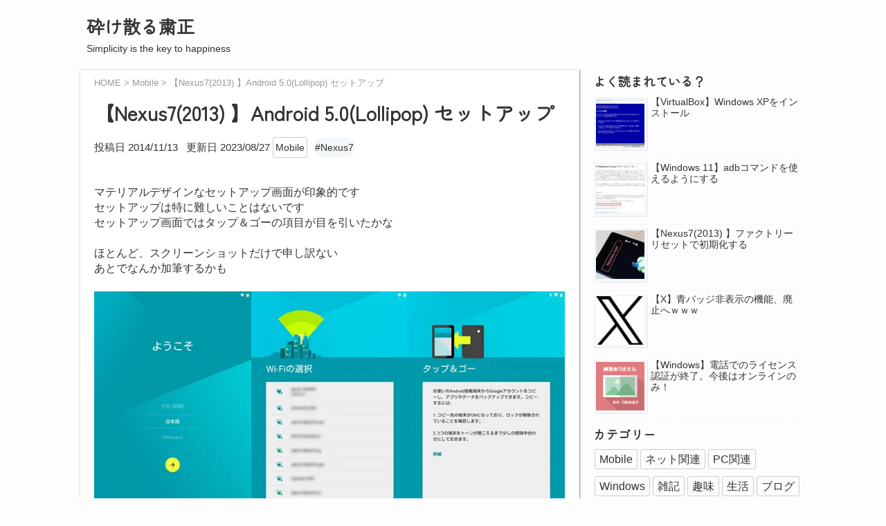

--- FILE ---
content_type: text/html; charset=UTF-8
request_url: https://www.miyacozi.com/2014/11/nexus72013-android-50lollipop_13.html
body_size: 16122
content:
<!DOCTYPE html>
<html class='v2' dir='ltr' lang='ja' xmlns='http://www.w3.org/1999/xhtml' xmlns:b='http://www.google.com/2005/gml/b' xmlns:data='http://www.google.com/2005/gml/data' xmlns:expr='http://www.google.com/2005/gml/expr'>
<head>
<link href='https://www.blogger.com/static/v1/widgets/335934321-css_bundle_v2.css' rel='stylesheet' type='text/css'/>
<meta content='width=device-width, initial-scale=1.0' name='viewport'/>
<meta content='text/html; charset=UTF-8' http-equiv='Content-Type'/>
<meta content='blogger' name='generator'/>
<link href='https://www.miyacozi.com/favicon.ico' rel='icon' type='image/x-icon'/>
<link href='https://www.miyacozi.com/2014/11/nexus72013-android-50lollipop_13.html' rel='canonical'/>
<link rel="alternate" type="application/atom+xml" title="砕け散る粛正 - Atom" href="https://www.miyacozi.com/feeds/posts/default" />
<link rel="alternate" type="application/rss+xml" title="砕け散る粛正 - RSS" href="https://www.miyacozi.com/feeds/posts/default?alt=rss" />
<link rel="service.post" type="application/atom+xml" title="砕け散る粛正 - Atom" href="https://www.blogger.com/feeds/4961869673647512933/posts/default" />

<link rel="alternate" type="application/atom+xml" title="砕け散る粛正 - Atom" href="https://www.miyacozi.com/feeds/5007852327230484944/comments/default" />
<!--Can't find substitution for tag [blog.ieCssRetrofitLinks]-->
<link href='https://blogger.googleusercontent.com/img/b/R29vZ2xl/AVvXsEh5u1AD3FjvH9dSstwWIRHyogHCTdJxQIwCPQTc7Nqvo5HRLOAGuOr4kub00X-dxyuSgulFs-fJshDZuib_37mQbuFr-EGwnFxg3h4f_abDKkJo7OTaLBqUuKJ9-dSJ7gpuQ7WOCWvnrsB5/s1600/Screenshot_2014-11-13-17-33-27.jpg' rel='image_src'/>
<meta content='https://www.miyacozi.com/2014/11/nexus72013-android-50lollipop_13.html' property='og:url'/>
<meta content='【Nexus7(2013) 】Android 5.0(Lollipop) セットアップ' property='og:title'/>
<meta content='マテリアルデザインなセットアップ画面が印象的です  セットアップは特に難しいことはないです  セットアップ画面ではタップ＆ゴーの項目が目を引いたかな   ほとんど、スクリーンショットだけで申し訳ない  あとでなんか加筆するかも       「Google Nowランチャー」を入れ...' property='og:description'/>
<meta content='https://blogger.googleusercontent.com/img/b/R29vZ2xl/AVvXsEh5u1AD3FjvH9dSstwWIRHyogHCTdJxQIwCPQTc7Nqvo5HRLOAGuOr4kub00X-dxyuSgulFs-fJshDZuib_37mQbuFr-EGwnFxg3h4f_abDKkJo7OTaLBqUuKJ9-dSJ7gpuQ7WOCWvnrsB5/w1200-h630-p-k-no-nu/Screenshot_2014-11-13-17-33-27.jpg' property='og:image'/>
<!--bing-->
<meta content='D72068E38DCCBC81A145F3DC0F956A80' name='msvalidate.01'/>
<!--Search Console-->
<meta content='9wA2IZ7IKjldYPb6rNgZjmocig6QHmSRZEpy6_G9PzU' name='google-site-verification'/>
<!--WEBフォント-->
<link crossorigin='' href='//fonts.gstatic.com' rel='preconnect'/>
<link as='style' href='//fonts.googleapis.com/css2?family=Zen+Maru+Gothic:wght@400&display=swap' rel='preload'/>
<link href='//fonts.googleapis.com/css2?family=Zen+Maru+Gothic:wght@400&display=swap' media='print' onload='this.media=&#39;all&#39;' rel='stylesheet'/>
<title>
&#12304;Nexus7(2013) &#12305;Android 5.0(Lollipop) セットアップ | 砕け散る粛正
</title>
<!--CSS-->
<style id='page-skin-1' type='text/css'><!--
/*
-----------------------------------------------
Blogger Template Style
Name:     Vaster
Designer: Toumasu
URL:
----------------------------------------------- */
:root {
--main-txt: #333333;
--main-bg: #fdfdff;
--outer-bg: #fff;
--tag-bg: #f3f7f9;
--table-th: #f4f4f4;
}
@media (prefers-color-scheme: dark) {
:root {
--main-txt: #fff;
--main-bg: #15202B;
--outer-bg: #2e2e2e;
--tag-bg: #404048;
--table-th: #282323;
}
.instagram-media {
filter: brightness(0.85) sepia(10%);
}
}
body{
background-color: var(--main-bg);  /*  全体の背景色  */
color:var(--main-txt);
font-family: 'Helvetica Neue', Arial,'Hiragino Kaku Gothic ProN','Hiragino Sans','Noto Sans JP', Meiryo, sans-serif;
font-size:16px;
margin:0;
line-height:1.7;
transition: 0.8s;
}
h1,h2,h3,h4 {
font-family: 'Zen Maru Gothic', sans-serif;
}
/*  記事部分とサイドバー  */
.content-wrapper{
width: 1050px;  /*  記事部分 サイドバーの横幅  */
margin-right: auto;
margin-left: auto;
margin-top:10px;  /*  ヘッダーとの距離  */
}
/* --- リンク --- */
a {
text-decoration:none;
}
a:link {
color: #007ab9;
}
a:hover {
color:#ff8c00;
}
a:visited {
color: #9B95C9;
}
/* ---- 引用 ---- */
blockquote {
color:#999;
background-color: var(--outer-bg);
background-image: url(//lab.miyacozi.com/png/bq_24.png);
background-repeat: no-repeat;
background-position: left top;
padding:30px 0 10px 10px;
margin-left:15px;
border-left:1px solid #ccc;
overflow-wrap: break-word;
}
/*   記事のフォント   */
.main-outer h1{
font-size:180%;
}
.entry-content h2{
font-size:140%;
padding:10px 10px;
margin: 10px 0px;
border-left:10px solid #356cc4;
}
.entry-content h3{
font-size:120%;
padding-bottom:10px;
padding-left:10px;
margin: 10px 0px;
border-bottom:1px solid #356cc4;
}
.main-outer p{
font-size:16px;
line-height:26px;
padding-bottom:24px;
}
/*  画像や動画の最適化  */
iframe{
max-width:100%;
}
img{
max-width:100%;
image-rendering: -webkit-optimize-contrast;
}
/*  ガジェットのデフォルト設定をリセット  */
.section{margin:.0; padding:0;}
.widget{margin:.0; padding:0;}
.widget ul{margin:.0; padding:0;}
/* .widget ol{margin:.0; padding:0;} */
.widget-content li{list-style-type: none;}
/*   ヘッダー  */
.header {
margin:10px auto 20px;
padding-left:20px;
padding-top:10px;
width:1050px;
}
/*   ブログタイトル   */
.header h1{
font-family: 'Zen Maru Gothic', sans-serif;
font-size:26px;
margin-top:0;
margin-bottom:0;
}
.header-title a{
font-size:26px;
font-family: 'Zen Maru Gothic', sans-serif;
font-weight:700;
text-decoration:none;
color:var(--main-txt);
margin-top:5px;
}
.header-title a:hover{
text-decoration:none;
}
.header-title a:visited{
color:var(--main-txt);
}
/*   ブログ説明   */
.header-description p{
font-size:14px;
margin-top:5px;
}
/*   ヘッダーナビゲーション   */
ul.header-nav{
text-align:center;
padding:0 0 0 5px;
}
.header-nav li{
float:left;
display:inline;
border-left:1px solid #f2f2f2;
padding:0 10px;
margin-bottom:10px;
font-size:14px;
}
.header-nav a{
color:var(--main-txt);
text-decoration:none;
}
.header-nav a:hover{
color:#ff8c00;
}
/*   記事ページ  */
.main-outer{
float:left;
width:680px;
background:var(--outer-bg);
padding:10px 20px;
border:1px solid #e5e5e5;
box-shadow:1px 1px 2px rgba(0,0,0, .4);   /* 枠線に影を付け立体的に */
}
#main{
margin:0;
}
.post-outer img{
max-width:100%;  /* 記事内の画像をはみ出させない */
height:auto;
}
/*  記事ページのリストタグのデザイン  */
.post-outer ul {
list-style-type: disc;
padding:20px;
margin-bottom: 20px;
}
.post-outer ol {
list-style-type: decimal;
padding:20px;
margin-bottom: 20px;
}
/*  記事ページの公開日 カテゴリ名  */
p.kousin {
font-size:15px;
}
/*   トップページ カテゴリ アーカイブの記事一覧   */
.article-list{
padding-bottom:30px;
padding-top:10px;
border-bottom:1px dashed #666;
float:none;
background-color: var(--main-bg);
}
.article-list img{
float:left;
aspect-ratio: 1/1;
object-fit: cover;
max-width:100%;
height:auto;
}
/*  記事一覧のタイトル  */
.article-list img:hover{
opacity:0.7;
}
.article-list-title{
padding-left:160px;
}
.article-list-title a{
font-size:18px;
color:var(--main-txt);
}
.article-list-title a:hover{
color:#ff8c00;
text-decoration:none;
}
/*  記事一覧の公開日 カテゴリ名  */
a.article-label{
font-size:12px;
color:#136889;
}
.article-list-title p{
font-size:14px;
padding:0;
}
/*   パンくずリスト   */
.breadcrumbs {
list-style: none;
font-size: 13px;
color: #999;
padding: 0;
margin: 0 0 14px;
}
.breadcrumbs li {
display: inline;
list-style: none;
}
.breadcrumbs li:after {
content: " > ";
}
.breadcrumbs li:last-child:after {
content: '';
}
.breadcrumbs a, .breadcrumbs a:visited {
color: #999;
}
.breadcrumbs a:hover {
text-decoration: none;
}
.breadcrumbs .fa-home {
color: #87cefa;
}
/*   関連記事   */
#related-posts {
margin: 2em 0 0;
}
.related-text {
font-family: 'Zen Maru Gothic', sans-serif;
font-size: 1.35em;
font-weight: 600;
text-align: left;
padding: 4px 14px;
border-bottom: 2px solid #ddd;
margin-bottom: 1em;
}
.p-container {
display: flex;
justify-content: space-between;
flex-wrap: wrap;
}
.p-container:after {
display: block;
content: "";
width: 32%;
}
#related-posts a {
display: block;
width: 32%;
min-height: 200px;
color: var(--main-txt);
box-sizing: border-box;
margin-bottom: 1.5em;
transition: all .3s ease;
}
.related-img {
display: block;
height: auto;
margin: 0;
overflow: hidden;
}
.related-img img {
display: block;
width: 100%;
height: 100%;
object-fit: cover;
border-radius: 0;
transition: .3s
}
.related-date {
font-size: .8em;
padding: .7em 0 .2em;
opacity: .8;
}
.related-title {
font-size: .9em;
}
#related-posts a:hover {
text-decoration: none;
}
#related-posts a:hover .related-img img {
transform: scale(1.1);
}
/* ページネーション */
.pagination {
display: flex;
justify-content: center;
}
.pagination-link, .pagination-ellipsis {
display: flex;
justify-content: center;
width: 40px;
height: 40px;
align-items: center;
font-size: 1em;
border-radius: 50%;
margin: 0 5px;
text-decoration: none;
}
.pagination-link {
color: #444 !important;
background: #fff;
box-shadow: 0 2px 4px rgb(0 0 0 / 20%), 0 1px 2px 0 rgb(0 0 0 / 20%);
}
.pagination-link:hover {
text-decoration: none;
}
.pagination-link.current-page {
color: #fff !important;
background: #ff8c00;
}
.pagination-ellipsis {
color: #999;
pointer-events: none;
}
/*   ページナビゲーション   */
.blog-pager {
background: none;
text-align: initial !important;
}
#blog-pager a,.showpageOf,.pagecurrent{
font-size: 14px;
color: var(--main-txt);
background-color:var(--outer-bg);
}
#blog-pager a:hover{
text-decoration:none;
color:#fff;
background:#ff8c00;
}
#blog-pager .pagecurrent{
font-weight:bold;
color: #fff;
background:#ff8c00;
}
#blog-pager .pages{
border:none;
}
/* 前の投稿  次の投稿 */
span.older-pagelink, span.next-pagelink {
width: 40%;
overflow: hidden;
white-space: nowrap;
text-overflow: ellipsis;
}
span.older-pagelink{
float:left;
}
span.next-pagelink{
float:right;
}
/*   サイドバー  */
.sidebar {
width:300px;
max-width:100%;
float:left;
padding-left: 20px;
}
/*   サイドバー見出し   */
.sidebar h2,h3,h4{
padding:5px 0;
font-size:18px;
font-weight:700;
}
/*   人気記事    */
.popular-post ul li a {
font-size: 14px;
color:var(--main-txt);
display:block;
}
.popular-post a:hover{
color:#ff8c00;
text-decoration: none;
}
.popular-post ul li{
border-bottom:1px dashed #f2f2f2;
list-style-type:none;
}
.popular-post ul{
padding:0;
}
.popular-post .item-thumbnail img{
background:var(--tag-bg);
height:70px; width:70px;
border:1px solid #fff;
padding:3px;
box-shadow: 1px 1px 0 rgba(0, 0, 0, .1);
}
.popular-post .item-thumbnail img:hover{
opacity:0.7;
}
.item-thumbnail{
float:left;
margin: 0 10px 10px 0;
}
/*   月別アーカイブ   */
/*   ラベル カテゴリー ハッシュタグ   */
.cat-list {
display: flex;
align-items: center;
flex-wrap: wrap;
list-style: none;
padding: 0;
margin: 0;
}
.cat-item {
display: inline-block;
font-size: 16px;
color: var(--main-txt) !important;
padding: 4px 6px;
border: 1px solid #ccc;
border-radius: 3px;
margin: 0 2px 2px;
white-space: nowrap;
text-decoration: none;
transition: .3s;
}
.cat-item:hover {
border-color: #888;
text-decoration: none;
}
.cat-count {
font-size: .7rem;
line-height: 1rem;
margin-left: .25rem;
}
.tag-list {
display: flex;
align-items: center;
flex-wrap: wrap;
list-style: none;
padding: 0;
margin: 0;
}
.tag-item {
display: inline-block;
font-size: 16px;
color: var(--main-txt) !important;
background: var(--tag-bg);
padding: 2px 4px 4px 2px;
border-radius: 3em;
white-space: nowrap;
text-decoration: none;
}
.tag-item:hover {
text-decoration: none;
background:#ff8c00;
}
/*   ラベル カテゴリー ハッシュタグ 個別記事   */
.category {
display: inline-block;
color: var(--main-txt) !important;
padding: 1px 3px;
border: 1px solid #ccc;
border-radius: 3px;
margin-right: 5px;
font-size:14px !important;
}
.category:hover {
border-color: #888;
text-decoration: none;
}
.hashtag {
display: inline-block;
font-size:14px !important;
color: var(--main-txt) !important;
background: var(--tag-bg);
padding: 1px 2px;
border-radius: 3em;
white-space: nowrap;
}
.hashtag:hover {
text-decoration: none;
background:#ff8c00;
}
/*   フッター   */
.footer-outer{
color:var(--main-txt);
width:100%;
clear:both;
font-size:14px;
padding-top:40px;
padding-bottom:30px;
}
.footer-outer a{
color:var(--main-txt);
}
.footer-outer a:hover{
text-decoration:none;
}
/*  手書きフォント  */
@font-face {
font-family: '851tegaki_zatsu';
font-display: swap;
src: url('//lab.miyacozi.com/fonts/851tegaki_zatsu.woff2') format('woff2'), url('//lab.miyacozi.com/fonts/851tegaki_zatsu.woff') format('woff');
}
p.tegaki {
font-size: 26px;
font-family: '851tegaki_zatsu', sans-serif;
padding-bottom: 0;
}
/* 404 */
.error-page {
margin: 0px 25px;
}
p.error-tegaki {
font-size: 26px;
font-family: '851tegaki_zatsu', sans-serif;
padding-bottom: 0;
color: #ff6666;
font-weight: bold;
}
p.error-text {
color: #999;
}
/*  コメント  */
/*  SNSボタン */
/*  マーカー  */
mark {
background: linear-gradient(rgba(255,255,255,0) 50%, #7fff7f 90%);  /* 色&#12539;太さ調整など */
color: var(--main-txt);
}
/*  小見出し h5  */
h5{
font-family: 'Zen Maru Gothic', sans-serif;
font-size: 100%;
margin:10px 0px;
padding:0 0 3px 9px;
border-left:6px solid #356cc4;
border-bottom:1px dotted #356cc4;
}
/*   テーブル   */
table{
width: 100%;
}
table th, table td{
padding: .5em 1em;
border: 1px solid #ddd;
}
table th{
font-weight: normal;
background: var(--table-th);
}
/* -- tab02 -- */
.tab02{
width: 100%;
border-collapse: collapse;
}
.tab02 th{
font-weight: normal;
text-align: left;
}
/* Bluesky */
.bluesky-post {
width: 95%;
margin: auto;
max-width: 540px;
}
.bluesky-post .bluesky-embed {
margin: auto;
}
/* タイッツー */
.taittsuu-post {
width: 95%;
margin: auto;
max-width: 540px;
}
/* インスタグラム */
.instagram-embed {
display: flex;
justify-content: center;
}
.instagram-media {
width: 95% !important;
margin: 0 auto !important;
border-radius: 8px !important;
min-width: auto !important;
}
/* レスポンシブデザイン */
@media screen and (max-width: 800px){
.content-wrapper{
width:auto;
margin:0 auto;
}
.header{
width:auto;
margin:0 auto;
}
.main-outer{
width:auto;
padding:10px 5px;
float:none;
}
.pagenavi{
width:auto;
}
.article-list-title{
width:100%;
padding:0;
}
.article-thumbnail img{
float:none;
width:100%;
height: auto;
aspect-ratio: 1/1;
object-fit: cover;
}
.article-thumbnail{
text-align:center;
}
.post-box{
text-align:center;
}
.article-list{
width:auto;
float:none;
}
.main-outer h1{
font-size:20px;
line-height:22px;
}
.entry-content h2 {
font-size: 120%;
}
#related-posts a {
width: 49%;
}
img{
max-width:100%;
height:auto;
}
.sidebar{
width:auto;
float:none;
}
.archive-list ul li{
padding-bottom:10px;
}
.footer-outer{
width:auto;
margin:0;
bottom:0;
}
/* tab02 */
table{
width: 100%;
}
.tab02 th, .tab02 td{
display: block;
border-top: none;
}
.tab02 tr:first-child th{
border-top: 1px solid #ddd;
}
}
/* ---- ここまで ---- */
/*  編集アイコン非表示  */
.quickedit{
display:none
}
/*  トップに戻る  */
.to-pagetop {
width: 100%;
position: fixed;
bottom: 0;
}
.to-pagetop .content-wrapper {
position: relative;
}
.to-pagetop .btn{
position: absolute;
bottom: 30px;
right: 50px;
text-decoration: none;
display: none;
width: 100px;
padding: 16px 20px;
text-align: right;
color: var(--main-txt);
transform: rotate(90deg);
transform-origin: bottom right;
}
.arrow1 {
width: 48px;
height: 1px;
background: var(--main-txt);
position: absolute;
top: 50%;
right: 62px;
}
.arrow2 {
width: 1px;
height: 12px;
background: var(--main-txt);
position: absolute;
top: calc(50% + 1px);
right: 109px;
transform: rotate(-130deg);
transform-origin: top left;
}

--></style>
<!-- Google tag (gtag.js) -->
<script async='true' src='https://www.googletagmanager.com/gtag/js?id=G-HJDVSSSSZQ'></script>
<script>
        window.dataLayer = window.dataLayer || [];
        function gtag(){dataLayer.push(arguments);}
        gtag('js', new Date());
        gtag('config', 'G-HJDVSSSSZQ');
      </script>
<link href='https://www.blogger.com/dyn-css/authorization.css?targetBlogID=4961869673647512933&amp;zx=2ab02f10-38c8-46f6-a9e3-fdfe5432bbb4' media='none' onload='if(media!=&#39;all&#39;)media=&#39;all&#39;' rel='stylesheet'/><noscript><link href='https://www.blogger.com/dyn-css/authorization.css?targetBlogID=4961869673647512933&amp;zx=2ab02f10-38c8-46f6-a9e3-fdfe5432bbb4' rel='stylesheet'/></noscript>
<meta name='google-adsense-platform-account' content='ca-host-pub-1556223355139109'/>
<meta name='google-adsense-platform-domain' content='blogspot.com'/>

</head>
<!--ここからHTML-->
<body>
<div class='body-wrapper'>
<!--ここからヘッダー-->
<header>
<div class='header-outer'>
<div class='header section' id='header'><div class='widget Header' data-version='1' id='Header1'>
<div id='header-inner'>
<div class='titlewrapper'>
<div class='header-title'>
<a href='https://www.miyacozi.com/'>
砕け散る粛正
</a>
</div>
<div class='header-description'>
<p>
Simplicity is the key to happiness
</p>
</div>
</div>
</div>
</div></div>
</div>
</header>
<div style='clear:both;'></div>
<!--ヘッダーここまで-->
<!--メイン-->
<div class='content-wrapper'>
<!--コンテンツ部分-->
<div class='main-outer'>
<div class='main section' id='main'><div class='widget Blog' data-version='1' id='Blog1'>
<ol class='breadcrumbs' itemscope='itemscope' itemtype='https://schema.org/BreadcrumbList'>
<li itemprop='itemListElement' itemscope='itemscope' itemtype='https://schema.org/ListItem'>
<a href='https://www.miyacozi.com/' itemprop='item'>
<span itemprop='name'><i class='fas fa-home'></i> HOME</span>
</a>
<meta content='1' itemprop='position'/>
</li>
<li itemprop='itemListElement' itemscope='itemscope' itemtype='https://schema.org/ListItem'>
<a href='https://www.miyacozi.com/search/label/Mobile?&max-results=10' itemprop='item'>
<span itemprop='name'>Mobile</span>
</a>
<meta content='3' itemprop='position'/>
</li>
<li>
&#12304;Nexus7(2013) &#12305;Android 5.0(Lollipop) セットアップ
</li>
</ol>
<!--Can't find substitution for tag [defaultAdStart]-->

                    <div class="date-outer">
                  

                    <div class="date-posts">
                  
<div class='post-outer'>
<div class='post hentry' itemprop='blogPost' itemscope='itemscope' itemtype='http://schema.org/BlogPosting'>
<meta content='https://blogger.googleusercontent.com/img/b/R29vZ2xl/AVvXsEh5u1AD3FjvH9dSstwWIRHyogHCTdJxQIwCPQTc7Nqvo5HRLOAGuOr4kub00X-dxyuSgulFs-fJshDZuib_37mQbuFr-EGwnFxg3h4f_abDKkJo7OTaLBqUuKJ9-dSJ7gpuQ7WOCWvnrsB5/s1600/Screenshot_2014-11-13-17-33-27.jpg' itemprop='image_url'/>
<div class='post-body entry-content' id='post-body-5007852327230484944' itemprop='articleBody'>
<h1>
&#12304;Nexus7(2013) &#12305;Android 5.0(Lollipop) セットアップ
</h1>
<p class='kousin'>
<span class='published-info'>投稿日&nbsp;2014/11/13</span>
<span class='updated-info' style='display:none;'>&nbsp;&nbsp;更新日&nbsp;<span class='date' data-publishd='2014-11-13T23:15:00+09:00' data-updated='2023-08-27T08:21:27Z'></span></span>
<a class='category' href='https://www.miyacozi.com/search/label/Mobile?&max-results=10' rel='tag'>Mobile</a>
<a class='hashtag' href='https://www.miyacozi.com/search/label/%23Nexus7?&max-results=10' rel='tag'>#Nexus7</a>
</p>
マテリアルデザインなセットアップ画面が印象的です<br />
セットアップは特に難しいことはないです<br />
セットアップ画面ではタップ&#65286;ゴーの項目が目を引いたかな<br />
<br />
ほとんど&#12289;スクリーンショットだけで申し訳ない<br />
あとでなんか加筆するかも<br />
<br />
<div class="separator" style="clear: both; text-align: center;"><a class="swipe" href="https://blogger.googleusercontent.com/img/b/R29vZ2xl/AVvXsEh5u1AD3FjvH9dSstwWIRHyogHCTdJxQIwCPQTc7Nqvo5HRLOAGuOr4kub00X-dxyuSgulFs-fJshDZuib_37mQbuFr-EGwnFxg3h4f_abDKkJo7OTaLBqUuKJ9-dSJ7gpuQ7WOCWvnrsB5/s1600/Screenshot_2014-11-13-17-33-27.jpg" imageanchor="1" rel="group1"><img alt="&#12304;Nexus7(2013) &#12305;Android 5.0(Lollipop) セットアップ 1" border="0" loading="lazy" max-width="100%" src="https://blogger.googleusercontent.com/img/b/R29vZ2xl/AVvXsEh5u1AD3FjvH9dSstwWIRHyogHCTdJxQIwCPQTc7Nqvo5HRLOAGuOr4kub00X-dxyuSgulFs-fJshDZuib_37mQbuFr-EGwnFxg3h4f_abDKkJo7OTaLBqUuKJ9-dSJ7gpuQ7WOCWvnrsB5/s1600-rw/Screenshot_2014-11-13-17-33-27.jpg" title="&#12304;Nexus7(2013) &#12305;Android 5.0(Lollipop) セットアップ 1" /></a></div><br />
<div class="separator" style="clear: both; text-align: center;"><a class="swipe" href="https://blogger.googleusercontent.com/img/b/R29vZ2xl/AVvXsEize-J437dBKF-2VWVzroG9hMoGzeU86jUJwSD67NWJeaclb4pRBBvPTKcTLG3RsJpOsonDHileKab7NYHLZTWDxArL7fQaPNTyd2ds8SSQ0c2yPLZ1q68_jeT3j8BWR4Rw0gmTGX3CKbHd/s1600/Screenshot_2014-11-13-17-34-17.jpg" imageanchor="1" rel="group1"><img alt="&#12304;Nexus7(2013) &#12305;Android 5.0(Lollipop) セットアップ 2" border="0" loading="lazy" max-width="100%" src="https://blogger.googleusercontent.com/img/b/R29vZ2xl/AVvXsEize-J437dBKF-2VWVzroG9hMoGzeU86jUJwSD67NWJeaclb4pRBBvPTKcTLG3RsJpOsonDHileKab7NYHLZTWDxArL7fQaPNTyd2ds8SSQ0c2yPLZ1q68_jeT3j8BWR4Rw0gmTGX3CKbHd/s1600-rw/Screenshot_2014-11-13-17-34-17.jpg" title="&#12304;Nexus7(2013) &#12305;Android 5.0(Lollipop) セットアップ 2" /></a></div><br />
<div class="separator" style="clear: both; text-align: center;"><a class="swipe" href="https://blogger.googleusercontent.com/img/b/R29vZ2xl/AVvXsEiMmraHTrINMbfc4Ih9MB3EtiJY-5D_9r2e_xb9N2K0AsjNvW811czrbZLv6Y_T1BGUbQrY40Zih8ytNP6AIu9klmWbsmVLfaZPixzIPAgtsytZYYR572HFTR9yzuqv8rSdjpy35dt16P1s/s1600/Screenshot_2014-11-13-17-36-23.jpg" imageanchor="1" rel="group1"><img alt="&#12304;Nexus7(2013) &#12305;Android 5.0(Lollipop) セットアップ 3" border="0" loading="lazy" max-width="100%" src="https://blogger.googleusercontent.com/img/b/R29vZ2xl/AVvXsEiMmraHTrINMbfc4Ih9MB3EtiJY-5D_9r2e_xb9N2K0AsjNvW811czrbZLv6Y_T1BGUbQrY40Zih8ytNP6AIu9klmWbsmVLfaZPixzIPAgtsytZYYR572HFTR9yzuqv8rSdjpy35dt16P1s/s1600-rw/Screenshot_2014-11-13-17-36-23.jpg" title="&#12304;Nexus7(2013) &#12305;Android 5.0(Lollipop) セットアップ 3" /></a></div><br />
<div class="separator" style="clear: both; text-align: center;"><a class="swipe" href="https://blogger.googleusercontent.com/img/b/R29vZ2xl/AVvXsEi7YCt-49G49-ZyAvwoI-vkRN9Q13KaPccsNYcpKTRT8ZsgYOwrIQmmEv4LZYGvF3d8Wj2Qo3U73wHyymElOA7ypWcFG7BeWeXPkV-4rj5fBnjTItTcKdB8SmwBI8NrSKoh0FEddczdwmXl/s1600/Screenshot_2014-11-13-17-38-46.jpg" imageanchor="1" rel="group1"><img alt="&#12304;Nexus7(2013) &#12305;Android 5.0(Lollipop) セットアップ 4" border="0" loading="lazy" max-width="100%" src="https://blogger.googleusercontent.com/img/b/R29vZ2xl/AVvXsEi7YCt-49G49-ZyAvwoI-vkRN9Q13KaPccsNYcpKTRT8ZsgYOwrIQmmEv4LZYGvF3d8Wj2Qo3U73wHyymElOA7ypWcFG7BeWeXPkV-4rj5fBnjTItTcKdB8SmwBI8NrSKoh0FEddczdwmXl/s1600-rw/Screenshot_2014-11-13-17-38-46.jpg" title="&#12304;Nexus7(2013) &#12305;Android 5.0(Lollipop) セットアップ 4" /></a></div><br />
&#12300;Google Nowランチャー&#12301;を入れてみました<br />
検索バーが透過じゃない&#8230;<br />
<br />
<div class="separator" style="clear: both; text-align: center;"><a class="swipe" href="https://blogger.googleusercontent.com/img/b/R29vZ2xl/AVvXsEj-Oqaqas8Ch_L5w026F6Z-l8p7-dtEMLp9jgMNZ47z5caV7WXAFDSTAkxeQkbGQBn5gIWmUldYGVlEqUIzF-RvLstE7xa_Z4Ge_OUvVAAkwl97cKpVSP2O2_4WJuwkj2t2o0zO-BV9TJcQ/s1600/Screenshot_2014-11-13-17-59-23.jpg" imageanchor="1" rel="group1"><img alt="&#12304;Nexus7(2013) &#12305;Android 5.0(Lollipop) セットアップ 5" border="0" loading="lazy" max-width="100%" src="https://blogger.googleusercontent.com/img/b/R29vZ2xl/AVvXsEj-Oqaqas8Ch_L5w026F6Z-l8p7-dtEMLp9jgMNZ47z5caV7WXAFDSTAkxeQkbGQBn5gIWmUldYGVlEqUIzF-RvLstE7xa_Z4Ge_OUvVAAkwl97cKpVSP2O2_4WJuwkj2t2o0zO-BV9TJcQ/s1600-rw/Screenshot_2014-11-13-17-59-23.jpg" title="&#12304;Nexus7(2013) &#12305;Android 5.0(Lollipop) セットアップ 5" /></a></div><br />
<div class="separator" style="clear: both; text-align: center;"><a class="swipe" href="https://blogger.googleusercontent.com/img/b/R29vZ2xl/AVvXsEitAh3f56MSZ9pAHRYR8DiYXdBYuWCrLRztRdutJdcOs4oGxLp7ngINhgBm_moz8DEITaiii-KWTaNoRRt1suLR61VUkJFY0K4bzfH69TQ9QK_4-0EnQK1O_sNimTnlCj5QQI93Fmglpf0Z/s1600/Screenshot_2014-11-13-17-41-46.jpg" imageanchor="1" rel="group1"><img alt="&#12304;Nexus7(2013) &#12305;Android 5.0(Lollipop) セットアップ 6" border="0" loading="lazy" max-width="100%" src="https://blogger.googleusercontent.com/img/b/R29vZ2xl/AVvXsEitAh3f56MSZ9pAHRYR8DiYXdBYuWCrLRztRdutJdcOs4oGxLp7ngINhgBm_moz8DEITaiii-KWTaNoRRt1suLR61VUkJFY0K4bzfH69TQ9QK_4-0EnQK1O_sNimTnlCj5QQI93Fmglpf0Z/s1600-rw/Screenshot_2014-11-13-17-41-46.jpg" title="&#12304;Nexus7(2013) &#12305;Android 5.0(Lollipop) セットアップ 6" /></a></div><br />
<div id='MBT-google-ad'>
</div>
<div>
</div>
<div style='clear: both;'></div>
</div>
</div>
<div id='related-posts'></div>
<script type='text/javascript'>
					    const rp_current = "https://www.miyacozi.com/2014/11/nexus72013-android-50lollipop_13.html";
					    const rp_max = 6; // 表示記事数
					    const rp_head = "関連あるかもな投稿"; // タイトル

					    //<![CDATA[
					    (function(root, func) {
					      if (!root.RelatedPosts) {
					        root.RelatedPosts = func();
					      }
					    })(this, function() {
					      let _this = function RelatedPosts_constructor() {};
					      let count = 0;
					      let limit = 0;
					      let urls = [];
					      let titles = [];
					      let dates = [];
					      let imgs = [];

					      // フィード数分をカウント
					      _this.counter = function RelatedPosts_counter() {
					        limit++;
					      };

					      // 関連記事の書き込み
					      function RelatedPosts_write() {
					        // 重複処理
					        let dups = [];
					        let indexs = [];
					        for (let i = 0; i < urls.length; i++) {
					          if (dups.indexOf(urls[i]) == -1) {
					            dups.push(urls[i]);
					            indexs.push(i);
					          }
					        }
		
					        // ランダムインデックス生成
					        let idx, items = [];
					        let a = [...Array(indexs.length).keys()];
					        while (a.length > 0) {
					          idx = Math.floor(Math.random() * a.length);
					          items.push(a[idx]);
					          a.splice(idx, 1);
					        }

					        // 関連一覧の作成
					        let html;
					        let i = 0;
					        if (indexs.length > 0) {
					          html = '<div class="related-text">' + rp_head + '</div><div class="p-container">';
					          while (i < indexs.length && i < rp_max) {
					            html += '<a href="' + urls[indexs[items[i]]] + '" aria-label="relatedposts-thumbnail"><figure class="related-img"><img alt="" width="150" height="150" loading="lazy" src="' + imgs[indexs[items[i]]] + '"/></figure><div class="related-date">' + dates[indexs[items[i]]] + '</div><div class="related-title">' + titles[indexs[items[i]]] + '</div></a>';
					            i++;
					          }
					          html += '</div>';
					          document.getElementById("related-posts").innerHTML = html;
					        }
					      }

					      // フィードデータ追加
					      _this.add = function RelatedPosts_add(json) {
					        let m = rp_current.match(/^https?:\/\/(.+$)/);
					        let http  = '';
					        let https = '';
					        if (m != null) {
					          http  = 'http://' + m[1];
					          https = 'https://' + m[1];
					        }
					        for (let i = 0; i < json.feed.entry.length; i++) {
					          let entry = json.feed.entry[i];
					          for (let j = 0; j < entry.link.length; j++) {
					            if (entry.link[j].rel == 'alternate') {
					              if (!(http == entry.link[j].href || https == entry.link[j].href)) {
					                urls.push(entry.link[j].href);
					                titles.push(entry.title.$t);
					                let date = entry.published.$t.substr(0, 10).replace(/-/g, "/");
					                dates.push(date);
					                let img;
					                if ("media$thumbnail" in entry) {
					                  img = entry.media$thumbnail.url;
					                  let re1 = /\/s72-.*\//;
					                  let re2 = /=s72-.*$/;
					                  if (img.match(re1)) {
					                    img = img.replace(re1, '/w150-h150-n/');
					                  } else if (img.match(re2)) {
					                    img = img.replace(re2, '=w150-h150-n');
					                  } else if (img.match(/default.jpg/)) {
					                    img = img.replace('default.jpg', 'mqdefault.jpg');
					                  }
					                } else {
					                  // NoImage画像
					                  img = "//lab.miyacozi.com/svg/no_image.svg";
					                }
					                imgs.push(img);
					              }
					              break;
					            }
					          }
					        }
					        count++;
					        if (count == limit) {
					          RelatedPosts_write();
					        }
					      };

					      return _this;
					    });
					    //]]>
					  </script>
<script type='text/javascript'>RelatedPosts.counter();</script>
<script type='text/javascript'>RelatedPosts.counter();</script>
<script>
					      (function() {
					        let encoded = "#Nexus7"
					        const keys = [/&#12539;/g, /&amp;/g, /#/g, /\//g];
					        const reps = ["%E3%83%BB", "&", "%23", "%2F"];
					        for (let i = 0; i < keys.length; i++) {
					          encoded = encoded.replace(keys[i], reps[i]);
					        }      
					        const src = "/feeds/posts/summary/-/" + encoded + "?alt=json&max-results=10&callback=RelatedPosts.add";
					        const js = document.createElement("script");
					        js.type = "text/javascript";
					        js.defer = true;
					        js.src = src;
					        document.head.appendChild(js);
					      }());
					      </script>
<script defer='defer' src='/feeds/posts/summary/-/Mobile?alt=json&max-results=10&callback=RelatedPosts.add' type='text/javascript'></script>
<div class='comments' id='comments'>
<a name='comments'></a>
</div>
</div>

                  </div></div>
                
<!--Can't find substitution for tag [adEnd]-->
<script>
/*<![CDATA[*/
document.addEventListener('DOMContentLoaded',setPagerLinkTitleName);
function setPagerLinkTitleName(){
  setPageTitle('Blog1_blog-pager-older-link');
  setPageTitle('Blog1_blog-pager-newer-link');
}
function setPageTitle(objname){
  let obj=document.getElementById(objname);
  if(!obj) return;
  let link=obj.getAttribute('href');
  const page_path=link.split(location.hostname)[1];
  let feedUrl='/feeds/posts/summary?alt=json&path='+page_path+'&max-results=1';
  fetch(feedUrl)
  .then(response=>response.json())
  .then(json=>{
    if(json.feed.entry&&json.feed.entry.length>0) obj.textContent=json.feed.entry[0].title.$t;obj.setAttribute('title',json.feed.entry[0].title.$t);
  })
  .catch(error=>console.log(error));
}
/*]]>*/
</script>
<div class='blog-pager' id='blog-pager'>
<span class='older-pagelink'>
<a class='blog-pager-older-link' href='https://www.miyacozi.com/2014/11/nexus72013-android-50lollipop.html' id='Blog1_blog-pager-older-link' title='前の投稿'>前の投稿</a>
</span>
<span class='next-pagelink'>
<a class='blog-pager-newer-link' href='https://www.miyacozi.com/2014/11/nexus72013-android-50lollipop-ok-google.html' id='Blog1_blog-pager-newer-link' title='次の投稿'>次の投稿</a>
</span>
</div>
<div class='clear'></div>
</div></div>
<!--404 Page -->
</div>
<!--ここからサイドバー-->
<div class='sidebar'>
<div class='section' id='sidebar-section'><div class='widget PopularPosts' data-version='1' id='PopularPosts1'>
<h2>
よく読まれている&#65311;
</h2>
<div class='popular-post'>
<ul>
<li>
<div class='item-thumbnail-only'>
<div class='item-thumbnail'>
<a aria-label='popularpost-thumbnail' href='https://www.miyacozi.com/2025/05/virtualboxwindows-xp.html'>
<img alt='' border='0' height='72' src='https://blogger.googleusercontent.com/img/b/R29vZ2xl/AVvXsEhzeJYWy2KY046uOCkYipPVOUzdjnqlbsnDVGpkexE_VOAlY7Fvas3tAq9nFzRtIfxczqK4c8CoE-eaM2MQoXPq83Q3TAXCdE4gdG1CpjlffGNiiEgqLLZ041HtY6KRDXtZ4QEGYXXG2NLIziHlumJkx6SLyBACctFWyVRDfWZaQ862j4LTeT-yMhns8j6n/s72-c/ss186%20-%20202542417944.webp' width='72'/>
</a>
</div>
<div class='item-title'>
<a href='https://www.miyacozi.com/2025/05/virtualboxwindows-xp.html'>
&#12304;VirtualBox&#12305;Windows XPをインストール
</a>
</div>
</div>
<div style='clear: both;'></div>
</li>
<li>
<div class='item-thumbnail-only'>
<div class='item-thumbnail'>
<a aria-label='popularpost-thumbnail' href='https://www.miyacozi.com/2023/08/windows-11adb.html'>
<img alt='' border='0' height='72' src='https://blogger.googleusercontent.com/img/b/R29vZ2xl/AVvXsEjUIJ-CTssjK_zFxSP-ZKNA169NIIxRJTUbb7UwTNoYcvt86-Ic-ZrGr1_Cj3koRnjktq85UaOuDiRX-xIQ43FPofOfEZ6abs5yKKaXQpgEwn-HGAvW_UPVUvGB0ZlDoKDwQCAowrz05ZeeBDJVhtrwpBC9gZVPLLQNLi3M2BHdRUUrjNPLC82fW9K44xG2/s72-w640-c-h533/ss041%20-%202023815.jpg' width='72'/>
</a>
</div>
<div class='item-title'>
<a href='https://www.miyacozi.com/2023/08/windows-11adb.html'>
&#12304;Windows 11&#12305;adbコマンドを使えるようにする
</a>
</div>
</div>
<div style='clear: both;'></div>
</li>
<li>
<div class='item-thumbnail-only'>
<div class='item-thumbnail'>
<a aria-label='popularpost-thumbnail' href='https://www.miyacozi.com/2018/02/nexus72013.html'>
<img alt='' border='0' height='72' src='https://blogger.googleusercontent.com/img/b/R29vZ2xl/AVvXsEhrxMiwt9CkipT4wJBWCNdaJyAa5y2CzImunhN2yPg7e2GPnmBf2LoNRT81iDys_PR8ZBldfM7u-M79JFd9wsWBBZ8ERDroq7Mhhl6Kbj0iAk7jWow0Vs34IX4CRfrlHoFBr_4yBLFkDPYx/s72-w640-c-h427-rw/P2080049.jpg' width='72'/>
</a>
</div>
<div class='item-title'>
<a href='https://www.miyacozi.com/2018/02/nexus72013.html'>
&#12304;Nexus7(2013) &#12305;ファクトリーリセットで初期化する
</a>
</div>
</div>
<div style='clear: both;'></div>
</li>
<li>
<div class='item-thumbnail-only'>
<div class='item-thumbnail'>
<a aria-label='popularpost-thumbnail' href='https://www.miyacozi.com/2024/04/x.html'>
<img alt='' border='0' height='72' src='https://blogger.googleusercontent.com/img/b/R29vZ2xl/AVvXsEi5hdTItZdoyeFilVTWDKbrLp-jyFg1tEL0aaFx-jWBE7mg1OFJv2dlQ-_sD-ygoU896GrSyIXcsKjDyqyntv7hOVBqTIrG8d2kmPttuhcz26pzAdJ4a09M79wp19saln-YnTeWEhnB35IhxiesfwVl4CNJsmWG3hyFMONq9nOkqvOr2zglMGRqlgCTnwOa/s72-w313-c-h320/logo-black.webp' width='72'/>
</a>
</div>
<div class='item-title'>
<a href='https://www.miyacozi.com/2024/04/x.html'>
&#12304;X&#12305;青バッジ非表示の機能&#12289;廃止へｗｗｗ
</a>
</div>
</div>
<div style='clear: both;'></div>
</li>
<li>
<div class='item-thumbnail-only'>
<div class='item-thumbnail'>
<a aria-label='no_image' href='https://www.miyacozi.com/2025/12/windows.html'>
<img alt='' border='0' height='72' src='//lab.miyacozi.com/svg/no_image.svg' width='72'/>
</a>
</div>
<div class='item-title'>
<a href='https://www.miyacozi.com/2025/12/windows.html'>
&#12304;Windows&#12305;電話でのライセンス認証が終了&#12290;今後はオンラインのみ&#65281;
</a>
</div>
</div>
<div style='clear: both;'></div>
</li>
</ul>
<div class='clear'></div>
</div>
</div><div class='widget Label' data-version='1' id='Label1'>
<h2>カテゴリー</h2>
<div class='widget-content'>
<ul class='cat-list'>
<li>
<a class='cat-item' dir='ltr' href='https://www.miyacozi.com/search/label/Mobile?max-results=10'>
<span class='cat-name'>Mobile</span>
</a>
</li>
<li>
<a class='cat-item' dir='ltr' href='https://www.miyacozi.com/search/label/%E3%83%8D%E3%83%83%E3%83%88%E9%96%A2%E9%80%A3?max-results=10'>
<span class='cat-name'>ネット関連</span>
</a>
</li>
<li>
<a class='cat-item' dir='ltr' href='https://www.miyacozi.com/search/label/PC%E9%96%A2%E9%80%A3?max-results=10'>
<span class='cat-name'>PC関連</span>
</a>
</li>
<li>
<a class='cat-item' dir='ltr' href='https://www.miyacozi.com/search/label/Windows?max-results=10'>
<span class='cat-name'>Windows</span>
</a>
</li>
<li>
<a class='cat-item' dir='ltr' href='https://www.miyacozi.com/search/label/%E9%9B%91%E8%A8%98?max-results=10'>
<span class='cat-name'>雑記</span>
</a>
</li>
<li>
<a class='cat-item' dir='ltr' href='https://www.miyacozi.com/search/label/%E8%B6%A3%E5%91%B3?max-results=10'>
<span class='cat-name'>趣味</span>
</a>
</li>
<li>
<a class='cat-item' dir='ltr' href='https://www.miyacozi.com/search/label/%E7%94%9F%E6%B4%BB?max-results=10'>
<span class='cat-name'>生活</span>
</a>
</li>
<li>
<a class='cat-item' dir='ltr' href='https://www.miyacozi.com/search/label/%E3%83%96%E3%83%AD%E3%82%B0?max-results=10'>
<span class='cat-name'>ブログ</span>
</a>
</li>
<li>
<a class='cat-item' dir='ltr' href='https://www.miyacozi.com/search/label/AI?max-results=10'>
<span class='cat-name'>AI</span>
</a>
</li>
</ul>
</div>
</div><div class='widget Label' data-version='1' id='Label2'>
<h2>ハッシュタグ</h2>
<div class='widget-content'>
<ul class='tag-list'>
<li>
<a class='tag-item' dir='ltr' href='https://www.miyacozi.com/search/label/%23%E3%83%90%E3%82%A4%E3%82%AF?max-results=10'>
<span class='tag-name'>#バイク</span>
</a>
</li>
<li>
<a class='tag-item' dir='ltr' href='https://www.miyacozi.com/search/label/%23SNS?max-results=10'>
<span class='tag-name'>#SNS</span>
</a>
</li>
<li>
<a class='tag-item' dir='ltr' href='https://www.miyacozi.com/search/label/%23Blogger?max-results=10'>
<span class='tag-name'>#Blogger</span>
</a>
</li>
<li>
<a class='tag-item' dir='ltr' href='https://www.miyacozi.com/search/label/%23Android?max-results=10'>
<span class='tag-name'>#Android</span>
</a>
</li>
<li>
<a class='tag-item' dir='ltr' href='https://www.miyacozi.com/search/label/%23Nexus7?max-results=10'>
<span class='tag-name'>#Nexus7</span>
</a>
</li>
<li>
<a class='tag-item' dir='ltr' href='https://www.miyacozi.com/search/label/%23%E3%83%96%E3%83%A9%E3%82%A6%E3%82%B6?max-results=10'>
<span class='tag-name'>#ブラウザ</span>
</a>
</li>
<li>
<a class='tag-item' dir='ltr' href='https://www.miyacozi.com/search/label/%23%E5%81%A5%E5%BA%B7?max-results=10'>
<span class='tag-name'>#健康</span>
</a>
</li>
<li>
<a class='tag-item' dir='ltr' href='https://www.miyacozi.com/search/label/%23amazon?max-results=10'>
<span class='tag-name'>#amazon</span>
</a>
</li>
<li>
<a class='tag-item' dir='ltr' href='https://www.miyacozi.com/search/label/%23PC%E3%83%91%E3%83%BC%E3%83%84?max-results=10'>
<span class='tag-name'>#PCパーツ</span>
</a>
</li>
<li>
<a class='tag-item' dir='ltr' href='https://www.miyacozi.com/search/label/%23%E5%91%A8%E8%BE%BA%E6%A9%9F%E5%99%A8?max-results=10'>
<span class='tag-name'>#周辺機器</span>
</a>
</li>
<li>
<a class='tag-item' dir='ltr' href='https://www.miyacozi.com/search/label/%23YAMAHA?max-results=10'>
<span class='tag-name'>#YAMAHA</span>
</a>
</li>
<li>
<a class='tag-item' dir='ltr' href='https://www.miyacozi.com/search/label/%23%E3%82%B9%E3%83%9E%E3%83%BC%E3%83%88%E3%83%95%E3%82%A9%E3%83%B3?max-results=10'>
<span class='tag-name'>#スマートフォン</span>
</a>
</li>
<li>
<a class='tag-item' dir='ltr' href='https://www.miyacozi.com/search/label/%23%E5%AD%A3%E7%AF%80?max-results=10'>
<span class='tag-name'>#季節</span>
</a>
</li>
<li>
<a class='tag-item' dir='ltr' href='https://www.miyacozi.com/search/label/%23%E6%96%B0%E5%B9%B4?max-results=10'>
<span class='tag-name'>#新年</span>
</a>
</li>
<li>
<a class='tag-item' dir='ltr' href='https://www.miyacozi.com/search/label/%23MVNO?max-results=10'>
<span class='tag-name'>#MVNO</span>
</a>
</li>
<li>
<a class='tag-item' dir='ltr' href='https://www.miyacozi.com/search/label/%23Nexus4?max-results=10'>
<span class='tag-name'>#Nexus4</span>
</a>
</li>
<li>
<a class='tag-item' dir='ltr' href='https://www.miyacozi.com/search/label/%23MotoGP?max-results=10'>
<span class='tag-name'>#MotoGP</span>
</a>
</li>
<li>
<a class='tag-item' dir='ltr' href='https://www.miyacozi.com/search/label/%23Windows%2010?max-results=10'>
<span class='tag-name'>#Windows 10</span>
</a>
</li>
<li>
<a class='tag-item' dir='ltr' href='https://www.miyacozi.com/search/label/%23Windows10IP?max-results=10'>
<span class='tag-name'>#Windows10IP</span>
</a>
</li>
<li>
<a class='tag-item' dir='ltr' href='https://www.miyacozi.com/search/label/%23%E6%A4%8D%E7%89%A9?max-results=10'>
<span class='tag-name'>#植物</span>
</a>
</li>
<li>
<a class='tag-item' dir='ltr' href='https://www.miyacozi.com/search/label/%23Pigu?max-results=10'>
<span class='tag-name'>#Pigu</span>
</a>
</li>
<li>
<a class='tag-item' dir='ltr' href='https://www.miyacozi.com/search/label/%23Windows%2011?max-results=10'>
<span class='tag-name'>#Windows 11</span>
</a>
</li>
<li>
<a class='tag-item' dir='ltr' href='https://www.miyacozi.com/search/label/%23Windows10TP?max-results=10'>
<span class='tag-name'>#Windows10TP</span>
</a>
</li>
<li>
<a class='tag-item' dir='ltr' href='https://www.miyacozi.com/search/label/%23%E5%AE%B6%E9%9B%BB?max-results=10'>
<span class='tag-name'>#家電</span>
</a>
</li>
<li>
<a class='tag-item' dir='ltr' href='https://www.miyacozi.com/search/label/%23%E5%8F%B0%E9%A2%A8?max-results=10'>
<span class='tag-name'>#台風</span>
</a>
</li>
<li>
<a class='tag-item' dir='ltr' href='https://www.miyacozi.com/search/label/%23%E5%B0%8F%E7%89%A9%E9%A1%9E?max-results=10'>
<span class='tag-name'>#小物類</span>
</a>
</li>
<li>
<a class='tag-item' dir='ltr' href='https://www.miyacozi.com/search/label/%23AntiVirus?max-results=10'>
<span class='tag-name'>#AntiVirus</span>
</a>
</li>
<li>
<a class='tag-item' dir='ltr' href='https://www.miyacozi.com/search/label/%23WiMAX?max-results=10'>
<span class='tag-name'>#WiMAX</span>
</a>
</li>
<li>
<a class='tag-item' dir='ltr' href='https://www.miyacozi.com/search/label/%23%E3%83%89%E3%83%A1%E3%82%A4%E3%83%B3?max-results=10'>
<span class='tag-name'>#ドメイン</span>
</a>
</li>
<li>
<a class='tag-item' dir='ltr' href='https://www.miyacozi.com/search/label/%23%E9%9F%B3%E6%A5%BD?max-results=10'>
<span class='tag-name'>#音楽</span>
</a>
</li>
<li>
<a class='tag-item' dir='ltr' href='https://www.miyacozi.com/search/label/%23%E9%A3%9F?max-results=10'>
<span class='tag-name'>#食</span>
</a>
</li>
<li>
<a class='tag-item' dir='ltr' href='https://www.miyacozi.com/search/label/%23AE41?max-results=10'>
<span class='tag-name'>#AE41</span>
</a>
</li>
<li>
<a class='tag-item' dir='ltr' href='https://www.miyacozi.com/search/label/%23NAS?max-results=10'>
<span class='tag-name'>#NAS</span>
</a>
</li>
<li>
<a class='tag-item' dir='ltr' href='https://www.miyacozi.com/search/label/%23VMwarePlayer?max-results=10'>
<span class='tag-name'>#VMwarePlayer</span>
</a>
</li>
<li>
<a class='tag-item' dir='ltr' href='https://www.miyacozi.com/search/label/%23Windows%208.1?max-results=10'>
<span class='tag-name'>#Windows 8.1</span>
</a>
</li>
<li>
<a class='tag-item' dir='ltr' href='https://www.miyacozi.com/search/label/%23%E3%83%87%E3%82%B8%E3%82%AB%E3%83%A1?max-results=10'>
<span class='tag-name'>#デジカメ</span>
</a>
</li>
<li>
<a class='tag-item' dir='ltr' href='https://www.miyacozi.com/search/label/%23%E7%94%9F%E6%88%90AI?max-results=10'>
<span class='tag-name'>#生成AI</span>
</a>
</li>
<li>
<a class='tag-item' dir='ltr' href='https://www.miyacozi.com/search/label/%23SHOEI?max-results=10'>
<span class='tag-name'>#SHOEI</span>
</a>
</li>
<li>
<a class='tag-item' dir='ltr' href='https://www.miyacozi.com/search/label/%23XZ-1?max-results=10'>
<span class='tag-name'>#XZ-1</span>
</a>
</li>
<li>
<a class='tag-item' dir='ltr' href='https://www.miyacozi.com/search/label/%23YZF-R3?max-results=10'>
<span class='tag-name'>#YZF-R3</span>
</a>
</li>
<li>
<a class='tag-item' dir='ltr' href='https://www.miyacozi.com/search/label/%23%E3%83%90%E3%82%A4%E3%82%AF%E3%81%AE%E3%81%82%E3%82%8B%E9%A2%A8%E6%99%AF?max-results=10'>
<span class='tag-name'>#バイクのある風景</span>
</a>
</li>
<li>
<a class='tag-item' dir='ltr' href='https://www.miyacozi.com/search/label/%23Windows%208?max-results=10'>
<span class='tag-name'>#Windows 8</span>
</a>
</li>
<li>
<a class='tag-item' dir='ltr' href='https://www.miyacozi.com/search/label/%23%E8%94%B5%E5%87%BA%E3%81%97?max-results=10'>
<span class='tag-name'>#蔵出し</span>
</a>
</li>
<li>
<a class='tag-item' dir='ltr' href='https://www.miyacozi.com/search/label/%23%E8%BB%8A?max-results=10'>
<span class='tag-name'>#車</span>
</a>
</li>
<li>
<a class='tag-item' dir='ltr' href='https://www.miyacozi.com/search/label/%23KYT?max-results=10'>
<span class='tag-name'>#KYT</span>
</a>
</li>
<li>
<a class='tag-item' dir='ltr' href='https://www.miyacozi.com/search/label/%23Linux?max-results=10'>
<span class='tag-name'>#Linux</span>
</a>
</li>
<li>
<a class='tag-item' dir='ltr' href='https://www.miyacozi.com/search/label/%23VirtualBox?max-results=10'>
<span class='tag-name'>#VirtualBox</span>
</a>
</li>
<li>
<a class='tag-item' dir='ltr' href='https://www.miyacozi.com/search/label/%23Windows%20XP?max-results=10'>
<span class='tag-name'>#Windows XP</span>
</a>
</li>
<li>
<a class='tag-item' dir='ltr' href='https://www.miyacozi.com/search/label/%23%E6%AD%AF%E5%8C%BB%E8%80%85?max-results=10'>
<span class='tag-name'>#歯医者</span>
</a>
</li>
<li>
<a class='tag-item' dir='ltr' href='https://www.miyacozi.com/search/label/%23ThinkPad?max-results=10'>
<span class='tag-name'>#ThinkPad</span>
</a>
</li>
<li>
<a class='tag-item' dir='ltr' href='https://www.miyacozi.com/search/label/%23Ubuntu?max-results=10'>
<span class='tag-name'>#Ubuntu</span>
</a>
</li>
<li>
<a class='tag-item' dir='ltr' href='https://www.miyacozi.com/search/label/%23Windows%207?max-results=10'>
<span class='tag-name'>#Windows 7</span>
</a>
</li>
<li>
<a class='tag-item' dir='ltr' href='https://www.miyacozi.com/search/label/%23Windows8.1P?max-results=10'>
<span class='tag-name'>#Windows8.1P</span>
</a>
</li>
<li>
<a class='tag-item' dir='ltr' href='https://www.miyacozi.com/search/label/%23Windows8CP?max-results=10'>
<span class='tag-name'>#Windows8CP</span>
</a>
</li>
<li>
<a class='tag-item' dir='ltr' href='https://www.miyacozi.com/search/label/%23Windows8RP?max-results=10'>
<span class='tag-name'>#Windows8RP</span>
</a>
</li>
<li>
<a class='tag-item' dir='ltr' href='https://www.miyacozi.com/search/label/%23adb?max-results=10'>
<span class='tag-name'>#adb</span>
</a>
</li>
<li>
<a class='tag-item' dir='ltr' href='https://www.miyacozi.com/search/label/%23%E3%82%B7%E3%83%A3%E3%83%BC%E3%83%97%E3%81%AE%E3%83%9E%E3%82%B9%E3%82%AF?max-results=10'>
<span class='tag-name'>#シャープのマスク</span>
</a>
</li>
<li>
<a class='tag-item' dir='ltr' href='https://www.miyacozi.com/search/label/%23%E8%87%AA%E8%BB%A2%E8%BB%8A?max-results=10'>
<span class='tag-name'>#自転車</span>
</a>
</li>
<li>
<a class='tag-item' dir='ltr' href='https://www.miyacozi.com/search/label/%23%E9%9B%BB%E5%AD%90%E3%83%9E%E3%83%8D%E3%83%BC?max-results=10'>
<span class='tag-name'>#電子マネー</span>
</a>
</li>
<li>
<a class='tag-item' dir='ltr' href='https://www.miyacozi.com/search/label/%23Windows%20Me?max-results=10'>
<span class='tag-name'>#Windows Me</span>
</a>
</li>
<li>
<a class='tag-item' dir='ltr' href='https://www.miyacozi.com/search/label/%23%E3%82%AF%E3%82%B7%E3%82%BF%E3%83%8B?max-results=10'>
<span class='tag-name'>#クシタニ</span>
</a>
</li>
<li>
<a class='tag-item' dir='ltr' href='https://www.miyacozi.com/search/label/%23%E5%90%8D%E7%9B%A4?max-results=10'>
<span class='tag-name'>#名盤</span>
</a>
</li>
<li>
<a class='tag-item' dir='ltr' href='https://www.miyacozi.com/search/label/%23%E6%97%85?max-results=10'>
<span class='tag-name'>#旅</span>
</a>
</li>
<li>
<a class='tag-item' dir='ltr' href='https://www.miyacozi.com/search/label/%23%E6%98%A0%E7%94%BB?max-results=10'>
<span class='tag-name'>#映画</span>
</a>
</li>
<li>
<a class='tag-item' dir='ltr' href='https://www.miyacozi.com/search/label/%23%E6%9C%88?max-results=10'>
<span class='tag-name'>#月</span>
</a>
</li>
<li>
<a class='tag-item' dir='ltr' href='https://www.miyacozi.com/search/label/%23%E7%AB%B6%E9%A6%AC?max-results=10'>
<span class='tag-name'>#競馬</span>
</a>
</li>
<li>
<a class='tag-item' dir='ltr' href='https://www.miyacozi.com/search/label/%23Apple?max-results=10'>
<span class='tag-name'>#Apple</span>
</a>
</li>
<li>
<a class='tag-item' dir='ltr' href='https://www.miyacozi.com/search/label/%23GIMP?max-results=10'>
<span class='tag-name'>#GIMP</span>
</a>
</li>
<li>
<a class='tag-item' dir='ltr' href='https://www.miyacozi.com/search/label/%23KAWASAKI?max-results=10'>
<span class='tag-name'>#KAWASAKI</span>
</a>
</li>
<li>
<a class='tag-item' dir='ltr' href='https://www.miyacozi.com/search/label/%23PC98?max-results=10'>
<span class='tag-name'>#PC98</span>
</a>
</li>
<li>
<a class='tag-item' dir='ltr' href='https://www.miyacozi.com/search/label/%23STYLUS%201s?max-results=10'>
<span class='tag-name'>#STYLUS 1s</span>
</a>
</li>
<li>
<a class='tag-item' dir='ltr' href='https://www.miyacozi.com/search/label/%23Windows%202000?max-results=10'>
<span class='tag-name'>#Windows 2000</span>
</a>
</li>
<li>
<a class='tag-item' dir='ltr' href='https://www.miyacozi.com/search/label/%23Windows%2095?max-results=10'>
<span class='tag-name'>#Windows 95</span>
</a>
</li>
<li>
<a class='tag-item' dir='ltr' href='https://www.miyacozi.com/search/label/%23Windows%2098?max-results=10'>
<span class='tag-name'>#Windows 98</span>
</a>
</li>
<li>
<a class='tag-item' dir='ltr' href='https://www.miyacozi.com/search/label/%23Windows%20Vista?max-results=10'>
<span class='tag-name'>#Windows Vista</span>
</a>
</li>
<li>
<a class='tag-item' dir='ltr' href='https://www.miyacozi.com/search/label/%23YouTube?max-results=10'>
<span class='tag-name'>#YouTube</span>
</a>
</li>
<li>
<a class='tag-item' dir='ltr' href='https://www.miyacozi.com/search/label/%23%E3%82%A2%E3%82%B6%E3%83%A9%E3%82%B7%E5%B9%BC%E7%A8%9A%E5%9C%92?max-results=10'>
<span class='tag-name'>#アザラシ幼稚園</span>
</a>
</li>
<li>
<a class='tag-item' dir='ltr' href='https://www.miyacozi.com/search/label/%23%E3%83%97%E3%83%AD%E3%83%90%E3%82%A4%E3%83%80?max-results=10'>
<span class='tag-name'>#プロバイダ</span>
</a>
</li>
<li>
<a class='tag-item' dir='ltr' href='https://www.miyacozi.com/search/label/%23%E7%A5%9E%E7%A4%BE?max-results=10'>
<span class='tag-name'>#神社</span>
</a>
</li>
</ul>
</div>
</div></div>
</div>
</div>
<div class='footer-outer'>
<!--フッター-->
<div class='section' id='footer'><div class='widget Attribution' data-version='1' id='Attribution1'>
<div class='widget-content' style='text-align: center;'>
&#169;2012 みやこ爺. Powered by <a href='https://www.blogger.com' target='_blank'>Blogger</a>.
</div>
<div class='clear'></div>
</div></div>
</div>
</div>
<!-- 日付フォーマット -->
<script>
//<![CDATA[
(function() {
  // 更新日を表示する
  let updates = document.querySelectorAll('.updated-info .date');
  for (let i=0; i<updates.length; i++) {
    let u = updates[i];
    let tp = new Date(u.dataset.publishd);
    let tu = new Date(u.dataset.updated);
    if (Math.floor(tp.getTime()/86400000) != Math.floor(tu.getTime()/86400000)) {
      u.textContent = tu.getFullYear()+'/'+('0'+(tu.getMonth()+1)).slice(-2)+'/'+('0'+tu.getDate()).slice(-2);
      u.parentElement.style.display = 'inline';
    }
  }
})();
//]]>
</script>
<!--ScrollHint-->
<link href='//unpkg.com/scroll-hint@latest/css/scroll-hint.css' rel='stylesheet'/>
<script src='//unpkg.com/scroll-hint@latest/js/scroll-hint.min.js' type='text/javascript'></script>
<script>
  window.addEventListener('DOMContentLoaded', function () {
    new ScrollHint('.js-scrollable', {
      scrollHintIconAppendClass: 'scroll-hint-icon-white', 
      i18n: {
        scrollable: "スクロールできます"
      }
    });
  });
	</script>
<!--jQueryCDN-->
<script src='//ajax.googleapis.com/ajax/libs/jquery/3.7.1/jquery.min.js' type='text/javascript'></script>
<!--PhotoSwipe-->
<link href='//lab.miyacozi.com/photoswipe/photoswipe.css' rel='stylesheet'/>
<script src='//lab.miyacozi.com/photoswipe/jquery.photoswipe.min.js' type='text/javascript'></script>
<script>
	;(function($){
	    $(function(){
	        $('a.swipe').photoSwipe();
	    });
	})(jQuery);
	</script>
<!--highlight.js(css)-->
<link href='//cdnjs.cloudflare.com/ajax/libs/highlight.js/11.11.1/styles/atom-one-dark-reasonable.min.css' rel='stylesheet'/>
<!--highlight.js(JavaScript)-->
<script src='//cdnjs.cloudflare.com/ajax/libs/highlight.js/11.11.1/highlight.min.js' type='text/javascript'></script>
<script>hljs.highlightAll();</script>
<!-- Xpostダークモード自動判定-->
<script>//<![CDATA[
// ダークモード判定
const darkmode = window.matchMedia('(prefers-color-scheme: dark)');
function loadWidgets(){
  const embed = document.querySelectorAll('blockquote.twitter-tweet');
  if(embed.length === 0){
    return
  }
  for(let i = 0; i < embed.length; i++){
    if(darkmode.matches){
      embed[i].setAttribute('data-theme', 'dark');
      } else {
      embed[i].setAttribute('data-theme', 'light');
    }
    embed[i].setAttribute('data-width', '540');
    embed[i].setAttribute('data-align', 'center');
  }
  const script = document.createElement('script');
  script.src = '//platform.twitter.com/widgets.js';
  document.body.appendChild(script);
}
  
function changeTheme(){
  const iframe = document.querySelectorAll('div.twitter-tweet-rendered iframe');
  if(iframe.length === 0){
    return
  }
  for(let i = 0; i < iframe.length; i++){
    if(darkmode.matches){
      iframe[i].src = iframe[i].src.replace('&theme=light&', '&theme=dark&')
    } else {
      iframe[i].src = iframe[i].src.replace('&theme=dark&', '&theme=light&');
    }
  }
}
window.addEventListener('DOMContentLoaded', loadWidgets);
darkmode.addEventListener('change', changeTheme);
//]]></script>
<!-- インスタグラム ダークモード判定 -->
<script>//<![CDATA[
if (window.matchMedia('(prefers-color-scheme: dark)').matches) {
  document.querySelectorAll('.instagram-media').forEach(el => {
    el.style.backgroundColor = '#15202B';
    el.style.border = '1px solid #999';
  });
}
//]]></script>
<!-- pageTop -->
<div class='to-pagetop'>
<div class='content-wrapper'>
<a aria-label='TOP' class='btn' href='#' id='pageTop'>TOP
      <span class='arrow1'></span>
<span class='arrow2'></span>
</a>
</div>
</div>
<script>
$(function(){
  var pageTop = $("#pageTop");
  pageTop.click(function () {
    $('body, html').animate({ scrollTop: 0 }, 300);
    return false;
  });
  $(window).scroll(function () {
    if($(this).scrollTop() >= 200) {
      pageTop.fadeIn();
    } else {
      pageTop.fadeOut();
    }
  });
});
</script>
  <!--
<script type="text/javascript" src="https://www.blogger.com/static/v1/widgets/3845888474-widgets.js"></script>
<script type='text/javascript'>
window['__wavt'] = 'AOuZoY6M1wrrH_1VdiIQJUPijnndJ8sSaA:1768546254523';_WidgetManager._Init('//www.blogger.com/rearrange?blogID\x3d4961869673647512933','//www.miyacozi.com/2014/11/nexus72013-android-50lollipop_13.html','4961869673647512933');
_WidgetManager._SetDataContext([{'name': 'blog', 'data': {'blogId': '4961869673647512933', 'title': '\u7815\u3051\u6563\u308b\u7c9b\u6b63', 'url': 'https://www.miyacozi.com/2014/11/nexus72013-android-50lollipop_13.html', 'canonicalUrl': 'https://www.miyacozi.com/2014/11/nexus72013-android-50lollipop_13.html', 'homepageUrl': 'https://www.miyacozi.com/', 'searchUrl': 'https://www.miyacozi.com/search', 'canonicalHomepageUrl': 'https://www.miyacozi.com/', 'blogspotFaviconUrl': 'https://www.miyacozi.com/favicon.ico', 'bloggerUrl': 'https://www.blogger.com', 'hasCustomDomain': true, 'httpsEnabled': true, 'enabledCommentProfileImages': true, 'gPlusViewType': 'FILTERED_POSTMOD', 'adultContent': false, 'analyticsAccountNumber': 'G-HJDVSSSSZQ', 'analytics4': true, 'encoding': 'UTF-8', 'locale': 'ja', 'localeUnderscoreDelimited': 'ja', 'languageDirection': 'ltr', 'isPrivate': false, 'isMobile': false, 'isMobileRequest': false, 'mobileClass': '', 'isPrivateBlog': false, 'isDynamicViewsAvailable': true, 'feedLinks': '\x3clink rel\x3d\x22alternate\x22 type\x3d\x22application/atom+xml\x22 title\x3d\x22\u7815\u3051\u6563\u308b\u7c9b\u6b63 - Atom\x22 href\x3d\x22https://www.miyacozi.com/feeds/posts/default\x22 /\x3e\n\x3clink rel\x3d\x22alternate\x22 type\x3d\x22application/rss+xml\x22 title\x3d\x22\u7815\u3051\u6563\u308b\u7c9b\u6b63 - RSS\x22 href\x3d\x22https://www.miyacozi.com/feeds/posts/default?alt\x3drss\x22 /\x3e\n\x3clink rel\x3d\x22service.post\x22 type\x3d\x22application/atom+xml\x22 title\x3d\x22\u7815\u3051\u6563\u308b\u7c9b\u6b63 - Atom\x22 href\x3d\x22https://www.blogger.com/feeds/4961869673647512933/posts/default\x22 /\x3e\n\n\x3clink rel\x3d\x22alternate\x22 type\x3d\x22application/atom+xml\x22 title\x3d\x22\u7815\u3051\u6563\u308b\u7c9b\u6b63 - Atom\x22 href\x3d\x22https://www.miyacozi.com/feeds/5007852327230484944/comments/default\x22 /\x3e\n', 'meTag': '', 'adsenseHostId': 'ca-host-pub-1556223355139109', 'adsenseHasAds': false, 'adsenseAutoAds': false, 'boqCommentIframeForm': true, 'loginRedirectParam': '', 'isGoogleEverywhereLinkTooltipEnabled': true, 'view': '', 'dynamicViewsCommentsSrc': '//www.blogblog.com/dynamicviews/4224c15c4e7c9321/js/comments.js', 'dynamicViewsScriptSrc': '//www.blogblog.com/dynamicviews/2dfa401275732ff9', 'plusOneApiSrc': 'https://apis.google.com/js/platform.js', 'disableGComments': true, 'interstitialAccepted': false, 'sharing': {'platforms': [{'name': '\u30ea\u30f3\u30af\u3092\u53d6\u5f97', 'key': 'link', 'shareMessage': '\u30ea\u30f3\u30af\u3092\u53d6\u5f97', 'target': ''}, {'name': 'Facebook', 'key': 'facebook', 'shareMessage': 'Facebook \u3067\u5171\u6709', 'target': 'facebook'}, {'name': 'BlogThis!', 'key': 'blogThis', 'shareMessage': 'BlogThis!', 'target': 'blog'}, {'name': '\xd7', 'key': 'twitter', 'shareMessage': '\xd7 \u3067\u5171\u6709', 'target': 'twitter'}, {'name': 'Pinterest', 'key': 'pinterest', 'shareMessage': 'Pinterest \u3067\u5171\u6709', 'target': 'pinterest'}, {'name': '\u30e1\u30fc\u30eb', 'key': 'email', 'shareMessage': '\u30e1\u30fc\u30eb', 'target': 'email'}], 'disableGooglePlus': true, 'googlePlusShareButtonWidth': 0, 'googlePlusBootstrap': '\x3cscript type\x3d\x22text/javascript\x22\x3ewindow.___gcfg \x3d {\x27lang\x27: \x27ja\x27};\x3c/script\x3e'}, 'hasCustomJumpLinkMessage': true, 'jumpLinkMessage': '\u5168\u6587\u8868\u793a \xbb', 'pageType': 'item', 'postId': '5007852327230484944', 'postImageThumbnailUrl': 'https://blogger.googleusercontent.com/img/b/R29vZ2xl/AVvXsEh5u1AD3FjvH9dSstwWIRHyogHCTdJxQIwCPQTc7Nqvo5HRLOAGuOr4kub00X-dxyuSgulFs-fJshDZuib_37mQbuFr-EGwnFxg3h4f_abDKkJo7OTaLBqUuKJ9-dSJ7gpuQ7WOCWvnrsB5/s72-c/Screenshot_2014-11-13-17-33-27.jpg', 'postImageUrl': 'https://blogger.googleusercontent.com/img/b/R29vZ2xl/AVvXsEh5u1AD3FjvH9dSstwWIRHyogHCTdJxQIwCPQTc7Nqvo5HRLOAGuOr4kub00X-dxyuSgulFs-fJshDZuib_37mQbuFr-EGwnFxg3h4f_abDKkJo7OTaLBqUuKJ9-dSJ7gpuQ7WOCWvnrsB5/s1600/Screenshot_2014-11-13-17-33-27.jpg', 'pageName': '\u3010Nexus7(2013) \u3011Android 5.0(Lollipop) \u30bb\u30c3\u30c8\u30a2\u30c3\u30d7', 'pageTitle': '\u7815\u3051\u6563\u308b\u7c9b\u6b63: \u3010Nexus7(2013) \u3011Android 5.0(Lollipop) \u30bb\u30c3\u30c8\u30a2\u30c3\u30d7'}}, {'name': 'features', 'data': {}}, {'name': 'messages', 'data': {'edit': '\u7de8\u96c6', 'linkCopiedToClipboard': '\u30ea\u30f3\u30af\u3092\u30af\u30ea\u30c3\u30d7\u30dc\u30fc\u30c9\u306b\u30b3\u30d4\u30fc\u3057\u307e\u3057\u305f\u3002', 'ok': 'OK', 'postLink': '\u6295\u7a3f\u306e\u30ea\u30f3\u30af'}}, {'name': 'template', 'data': {'name': 'custom', 'localizedName': '\u30ab\u30b9\u30bf\u30e0', 'isResponsive': false, 'isAlternateRendering': false, 'isCustom': true}}, {'name': 'view', 'data': {'classic': {'name': 'classic', 'url': '?view\x3dclassic'}, 'flipcard': {'name': 'flipcard', 'url': '?view\x3dflipcard'}, 'magazine': {'name': 'magazine', 'url': '?view\x3dmagazine'}, 'mosaic': {'name': 'mosaic', 'url': '?view\x3dmosaic'}, 'sidebar': {'name': 'sidebar', 'url': '?view\x3dsidebar'}, 'snapshot': {'name': 'snapshot', 'url': '?view\x3dsnapshot'}, 'timeslide': {'name': 'timeslide', 'url': '?view\x3dtimeslide'}, 'isMobile': false, 'title': '\u3010Nexus7(2013) \u3011Android 5.0(Lollipop) \u30bb\u30c3\u30c8\u30a2\u30c3\u30d7', 'description': '\u30de\u30c6\u30ea\u30a2\u30eb\u30c7\u30b6\u30a4\u30f3\u306a\u30bb\u30c3\u30c8\u30a2\u30c3\u30d7\u753b\u9762\u304c\u5370\u8c61\u7684\u3067\u3059  \u30bb\u30c3\u30c8\u30a2\u30c3\u30d7\u306f\u7279\u306b\u96e3\u3057\u3044\u3053\u3068\u306f\u306a\u3044\u3067\u3059  \u30bb\u30c3\u30c8\u30a2\u30c3\u30d7\u753b\u9762\u3067\u306f\u30bf\u30c3\u30d7\uff06\u30b4\u30fc\u306e\u9805\u76ee\u304c\u76ee\u3092\u5f15\u3044\u305f\u304b\u306a   \u307b\u3068\u3093\u3069\u3001\u30b9\u30af\u30ea\u30fc\u30f3\u30b7\u30e7\u30c3\u30c8\u3060\u3051\u3067\u7533\u3057\u8a33\u306a\u3044  \u3042\u3068\u3067\u306a\u3093\u304b\u52a0\u7b46\u3059\u308b\u304b\u3082       \u300cGoogle Now\u30e9\u30f3\u30c1\u30e3\u30fc\u300d\u3092\u5165\u308c...', 'featuredImage': 'https://blogger.googleusercontent.com/img/b/R29vZ2xl/AVvXsEh5u1AD3FjvH9dSstwWIRHyogHCTdJxQIwCPQTc7Nqvo5HRLOAGuOr4kub00X-dxyuSgulFs-fJshDZuib_37mQbuFr-EGwnFxg3h4f_abDKkJo7OTaLBqUuKJ9-dSJ7gpuQ7WOCWvnrsB5/s1600/Screenshot_2014-11-13-17-33-27.jpg', 'url': 'https://www.miyacozi.com/2014/11/nexus72013-android-50lollipop_13.html', 'type': 'item', 'isSingleItem': true, 'isMultipleItems': false, 'isError': false, 'isPage': false, 'isPost': true, 'isHomepage': false, 'isArchive': false, 'isLabelSearch': false, 'postId': 5007852327230484944}}]);
_WidgetManager._RegisterWidget('_HeaderView', new _WidgetInfo('Header1', 'header', document.getElementById('Header1'), {}, 'displayModeFull'));
_WidgetManager._RegisterWidget('_BlogView', new _WidgetInfo('Blog1', 'main', document.getElementById('Blog1'), {'cmtInteractionsEnabled': false}, 'displayModeFull'));
_WidgetManager._RegisterWidget('_PopularPostsView', new _WidgetInfo('PopularPosts1', 'sidebar-section', document.getElementById('PopularPosts1'), {}, 'displayModeFull'));
_WidgetManager._RegisterWidget('_LabelView', new _WidgetInfo('Label1', 'sidebar-section', document.getElementById('Label1'), {}, 'displayModeFull'));
_WidgetManager._RegisterWidget('_LabelView', new _WidgetInfo('Label2', 'sidebar-section', document.getElementById('Label2'), {}, 'displayModeFull'));
_WidgetManager._RegisterWidget('_AttributionView', new _WidgetInfo('Attribution1', 'footer', document.getElementById('Attribution1'), {}, 'displayModeFull'));
</script>
</body>--></body>
<style>/*
  <!--Facebookのコード  消さないでね-->
  <div id='fb-root'></div>
  <script>
    (function(d, s, id) {
      var js, fjs = d.getElementsByTagName(s)[0];
      if (d.getElementById(id)) return;
      js = d.createElement(s); js.id = id;
      js.src = "//connect.facebook.net/ja_JP/sdk.js#xfbml=1&version=v2.0";
      fjs.parentNode.insertBefore(js, fjs);
    }(document, 'script', 'facebook-jssdk'));</script>
*/</style>
</html>

--- FILE ---
content_type: image/svg+xml
request_url: https://lab.miyacozi.com/svg/no_image.svg
body_size: 4794
content:
<svg xmlns="http://www.w3.org/2000/svg" width="512" height="512" style="shape-rendering:geometricPrecision;text-rendering:geometricPrecision;image-rendering:optimizeQuality;fill-rule:evenodd;clip-rule:evenodd"><path style="opacity:1" fill="#e17b80" d="M-.5-.5h512v223l-76-75v-9h-359c-1 78.165-1.333 156.498-1 235h8l137 138H-.5V-.5Z"/><path style="opacity:1" fill="#fefbfb" d="M178.5 62.5v9a128.43 128.43 0 0 0-16 .5l-1 1c.948.483 1.948.65 3 .5 1.673.843 2.84 2.176 3.5 4 1.011-.837 2.178-1.17 3.5-1v-3h8c.226 5.452-2.108 9.452-7 12 1.198 3.699 3.365 6.699 6.5 9 .483.948.649 1.948.5 3-4.66-.248-8.493-2.248-11.5-6a14.29 14.29 0 0 1-2.5 6.5c-5.169 1.056-10.002.222-14.5-2.5-1.138.49-2.305.823-3.5 1-2.748.098-3.414-.902-2-3 1.474-.936 2.474-2.27 3-4 .543-.06.876-.393 1-1-2.155-.501-3.822-1.501-5-3 4.623-2.957 4.623-4.957 0-6a5.727 5.727 0 0 1 1-3c6.26-2.186 6.26-3.52 0-4a72.368 72.368 0 0 0-.5-12c-1.039.744-1.539 1.744-1.5 3v35h-9v-28h-3c2.887-6.334 4.554-13 5-20h10c-.156 5.813.511 6.146 2 1l5-1a135.58 135.58 0 0 0 22 2.5c1.435 2.267 1.102 4.267-1 6 1.824.66 3.157 1.827 4 3.5Z"/><path style="opacity:1" fill="#fdf7f7" d="M116.5 90.5h-26v-31h9v-4a86.739 86.739 0 0 0-18 1c-.929-1.189-1.262-2.522-1-4 15.362.27 30.695-.064 46-1v4h-19v4c3.185-.48 6.019.186 8.5 2 .5 9.66.666 19.328.5 29Z"/><path style="opacity:1" fill="#fefafb" d="M226.5 60.5c-7.187-.325-14.187.009-21 1-.951 1.419-1.284 3.085-1 5 1.599.268 2.932-.066 4-1v-4c3.512-.554 6.512.112 9 2 .208 3.644 2.208 5.81 6 6.5a36.005 36.005 0 0 1 3.5 4.5c2.308 17.858-5.526 25.525-23.5 23a35.411 35.411 0 0 0 12.5-8c3.265-5.733 3.265-11.4 0-17-1.424 7.967-4.924 14.8-10.5 20.5-16.265 7.406-23.098 2.24-20.5-15.5 2.075-4.91 5.575-8.243 10.5-10 .968-2.107 1.302-4.44 1-7-2.559-.302-4.893.032-7 1-3.295 1.325-4.628-.009-4-4h11v-6h9v6c7.035.174 14.035-.16 21-1v4Z"/><path style="opacity:1" fill="#efbbbe" d="M246.5 51.5h-9v32h9c-3.125.98-6.458 1.313-10 1v-34c3.542-.313 6.875.02 10 1Z"/><path style="opacity:1" fill="#fefbfb" d="M246.5 51.5a18.452 18.452 0 0 0 .5 6c6.878-4.656 14.045-5.156 21.5-1.5 3.363 4.251 4.697 9.085 4 14.5.556 18.446-8.444 27.78-27 28v-3c8.906-1.738 14.406-7.071 16.5-16a64.218 64.218 0 0 0 0-16c-.466-4.814-2.966-6.981-7.5-6.5-3.062 1.06-5.562 2.894-7.5 5.5-.5 6.992-.666 13.992-.5 21h-9v-32h9Z"/><path style="opacity:1" fill="#fefafa" d="M305.5 50.5v8c3.213.31 6.213-.023 9-1a20.676 20.676 0 0 1 5-1v5h-13v7c3.439.247 6.772-.086 10-1 1.676.683 2.343 2.017 2 4h-13c-.313 3.542.021 6.875 1 10a33.834 33.834 0 0 1 13 8.5 29.733 29.733 0 0 1-5 7.5 45.408 45.408 0 0 0-8-8c-.682 4.266-3.015 7.099-7 8.5-5.926 1.11-11.592.444-17-2-5.922-7.205-4.588-12.871 4-17a60.94 60.94 0 0 1 11-.5v-7c-6.498-.418-12.832.248-19 2v-5h19v-7c-6.562-.478-12.896.189-19 2v-5h19v-8h8ZM334.5 52.5h9v13c4.202.317 8.202-.017 12-1v-12h9v13a46.845 46.845 0 0 0 9-2v5h-9a84.9 84.9 0 0 1-.5 13c-2.909 2.894-6.409 3.727-10.5 2.5-3.144-.919-4.144-2.752-3-5.5a9.107 9.107 0 0 0 5 1v-11h-12c-.166 7.34 0 14.674.5 22l1.5 1.5c8.994.5 17.994.666 27 .5v4c-10.672.166-21.339 0-32-.5a15.83 15.83 0 0 1-5.5-3.5c-.5-7.993-.666-15.993-.5-24a41.58 41.58 0 0 0-8 1v-4h8v-13Z"/><path style="opacity:1" fill="#fdf9f9" d="M392.5 51.5h10a65.07 65.07 0 0 1-4 17l1 2c5.443-2.93 10.61-2.596 15.5 1a235.527 235.527 0 0 1 2.5 19.5c3.71 1.224 6.377.058 8-3.5.825-.886 1.825-1.219 3-1-3.064 9.532-9.398 12.699-19 9.5a6.977 6.977 0 0 1-2.5-3.5l-1-19c-3.949-.708-7.282.625-10 4a220.918 220.918 0 0 0-4.5 20h-11a623.9 623.9 0 0 0 12-46Z"/><path style="opacity:1" fill="#e28085" d="M156.5 55.5c11.352-.739 11.852.595 1.5 4l-5.5-.5c1.593-.949 2.926-2.115 4-3.5Z"/><path style="opacity:1" fill="#eca8ac" d="M305.5 50.5c.968 2.107 1.302 4.44 1 7h8c-2.787.977-5.787 1.31-9 1v-8Z"/><path style="opacity:1" fill="#fefafa" d="M88.5 58.5c-.328 11.845.005 23.512 1 35h27c.995-11.488 1.328-23.155 1-35h8v38h-45v-38h8Z"/><path style="opacity:1" fill="#ecabaf" d="m88.5 58.5 2 1v31h26v1c-9.395-.638-18.395.029-27 2-.995-11.488-1.328-23.155-1-35Z"/><path style="opacity:1" fill="#efbabd" d="M205.5 61.5c6.813-.991 13.813-1.325 21-1a31.21 31.21 0 0 0-9 3c-2.488-1.888-5.488-2.554-9-2h-3Z"/><path style="opacity:1" fill="#e27f84" d="m145.5 76.5-2-13c-.039-1.256.461-2.256 1.5-3 .499 3.986.666 7.986.5 12 6.26.48 6.26 1.814 0 4Z"/><path style="opacity:1" fill="#eba8ab" d="M189.5 61.5c2.107-.968 4.441-1.302 7-1 .302 2.56-.032 4.893-1 7v-6h-6Z"/><path style="opacity:1" fill="#efb7ba" d="M205.5 61.5v4h3c-1.068.934-2.401 1.268-4 1-.284-1.915.049-3.581 1-5Z"/><path style="opacity:1" fill="#e17b80" d="M205.5 61.5h3v4h-3v-4Z"/><path style="opacity:1" fill="#e4888c" d="M166.5 62.5c1.322-.17 2.489.163 3.5 1 .495 1.973.662 3.973.5 6h-4v-7Z"/><path style="opacity:1" fill="#eba7ab" d="M97.5 63.5c1.287 1.371 1.954 3.205 2 5.5l-1 5.5a31.121 31.121 0 0 1-1-11Z"/><path style="opacity:1" fill="#e07b7f" d="M154.5 63.5h3v6h-3v-6Z"/><path style="opacity:1" fill="#eaa3a7" d="m143.5 63.5 2 13a5.727 5.727 0 0 0-1 3v6c1.178 1.499 2.845 2.499 5 3-.124.607-.457.94-1 1-1.068-.934-2.401-1.268-4-1-.284 1.915.049 3.581 1 5-1.414 2.098-.748 3.098 2 3-1.171.845-2.505 1.511-4 2v-35Z"/><path style="opacity:1" fill="#eaa1a4" d="M334.5 52.5v13h-8v4c-.951-1.419-1.284-3.085-1-5h8c-.317-4.202.017-8.202 1-12Z"/><path style="opacity:1" fill="#e99ca0" d="M343.5 52.5c.983 3.798 1.317 7.798 1 12h11c-3.798.983-7.798 1.317-12 1v-13Z"/><path style="opacity:1" fill="#efbdbf" d="M205.5 69.5c-.306 2.885.027 5.552 1 8l-1.5 3c-.81-3.858-.643-7.524.5-11Z"/><path style="opacity:1" fill="#e27f84" d="M205.5 69.5c.997-.03 1.664.47 2 1.5a15.892 15.892 0 0 0-1 6.5c-.973-2.448-1.306-5.115-1-8Z"/><path style="opacity:1" fill="#e99da1" d="M131.5 70.5h3v28a214.41 214.41 0 0 0-3-28Z"/><path style="opacity:1" fill="#f5d1d3" d="M178.5 62.5c.979 3.125 1.313 6.458 1 10-5.195-.32-10.195.013-15 1a4.932 4.932 0 0 1-3-.5l1-1a128.43 128.43 0 0 1 16-.5v-9Z"/><path style="opacity:1" fill="#ecaaad" d="M316.5 67.5c.709-.904 1.709-1.237 3-1v6h-13v9-9h13v-6c-1.291-.237-2.291.096-3 1Z"/><path style="opacity:1" fill="#e38387" d="M195.5 72.5c.823 3.477 1.323 7.144 1.5 11a18.78 18.78 0 0 0 5.5 4.5 17.712 17.712 0 0 1-5.5 4.5c-1.261-.26-2.261-.926-3-2-1.021-6.21-.521-12.21 1.5-18Z"/><path style="opacity:1" fill="#eba7ab" d="M97.5 76.5c1.294 1.548 1.96 3.548 2 6l-1 6a36.874 36.874 0 0 1-1-12Z"/><path style="opacity:1" fill="#efb6b8" d="M154.5 77.5c1.478-.262 2.811.071 4 1-1.574 1.13-3.241 1.297-5 .5.556-.383.889-.883 1-1.5Z"/><path style="opacity:1" fill="#e28084" d="M144.5 79.5c4.623 1.043 4.623 3.043 0 6v-6ZM291.5 82.5c4.423-1.075 6.423.592 6 5 .292 3.755-1.208 6.422-4.5 8-2.994-1.31-4.494-3.643-4.5-7 .128-2.455 1.128-4.455 3-6Z"/><path style="opacity:1" fill="#e3868a" d="M157.5 81.5c.951 1.419 1.284 3.085 1 5a18.437 18.437 0 0 1-6-.5c2.16-.996 3.827-2.496 5-4.5Z"/><path style="opacity:1" fill="#e17e83" d="M148.5 89.5c-.526 1.73-1.526 3.064-3 4-.951-1.419-1.284-3.085-1-5 1.599-.268 2.932.066 4 1Z"/><path style="opacity:1" fill="#e07b7f" d="M116.5 91.5v2h-27c8.605-1.971 17.605-2.638 27-2Z"/><path style="opacity:1" fill="#e58c90" d="M157.5 89.5c.951 1.419 1.284 3.085 1 5-1.175.219-2.175-.114-3-1l2-4Z"/><path style="opacity:1" fill="#fefefe" d="M76.5 138.5h179v22h-156v191h156v21h-179v-234Z"/><path style="opacity:1" fill="#dedad8" d="M255.5 138.5h180v9c.333 75.169-.001 150.169-1 225h-179v-21a6085.37 6085.37 0 0 0 156-1v-190h-156v-22Z"/><path style="opacity:1" fill="#c76d70" d="m435.5 147.5 76 75v289h-291l-137-138c117.168.333 234.168 0 351-1 .999-74.831 1.333-149.831 1-225Z"/><path style="opacity:1" fill="#b7ddca" d="M255.5 160.5v126a179.132 179.132 0 0 1-15 17 1556.175 1556.175 0 0 1-30-35.5c-12.071-8.738-24.738-9.738-38-3-5.833 4.5-11 9.667-15.5 15.5a2955.557 2955.557 0 0 1-56.5 69.5c33.998.5 67.998.667 102 .5h209a6085.37 6085.37 0 0 1-156 1h-156v-191h156Z"/><path style="opacity:1" fill="#9fbfad" d="M255.5 160.5h156v155a7558.582 7558.582 0 0 1-64.5-78c-13.82-13.528-28.987-15.361-45.5-5.5a1153.672 1153.672 0 0 0-46 53.5v-125Z"/><path style="opacity:1" fill="#ecf2c9" d="M221.5 184.5c22.161-.673 31.994 9.993 29.5 32-4.748 14.13-14.581 20.297-29.5 18.5-14.398-5.084-20.565-15.251-18.5-30.5 2.574-10.071 8.74-16.738 18.5-20Z"/><path style="opacity:1" fill="#76b086" d="M411.5 315.5v35h-133a28678.054 28678.054 0 0 1-23-28v-37a1153.672 1153.672 0 0 1 46-53.5c16.513-9.861 31.68-8.028 45.5 5.5a7558.582 7558.582 0 0 0 64.5 78Z"/><path style="opacity:1" fill="#87c99b" d="M255.5 286.5v35a271.053 271.053 0 0 1-15-17 44755.57 44755.57 0 0 1-38 46c-34.002.167-68.002 0-102-.5a2955.557 2955.557 0 0 0 56.5-69.5c4.5-5.833 9.667-11 15.5-15.5 13.262-6.738 25.929-5.738 38 3a1556.175 1556.175 0 0 0 30 35.5 179.132 179.132 0 0 0 15-17Z"/><path style="opacity:1" fill="#68be84" d="M255.5 321.5v29h-53a44755.57 44755.57 0 0 0 38-46 271.053 271.053 0 0 0 15 17Z"/><path style="opacity:1" fill="#5ca773" d="M255.5 322.5c7.637 9.309 15.303 18.642 23 28h-23v-28Z"/><path style="opacity:1" fill="#d9999b" d="M76.5 138.5v234h358c-116.832 1-233.832 1.333-351 1h-8c-.333-78.502 0-156.835 1-235Z"/><path style="opacity:1" fill="#fbf6f6" d="M280.5 399.5c7.216-.812 9.216 1.855 6 8-3.08 1.605-5.58.938-7.5-2-.409-2.195.091-4.195 1.5-6Z"/><path style="opacity:1" fill="#fcf8f9" d="M224.5 410.5c14.003-1.819 20.836 4.181 20.5 18-3.133 10.155-9.966 13.988-20.5 11.5-8.283-3.904-11.45-10.404-9.5-19.5 2.022-4.52 5.189-7.853 9.5-10Z"/><path style="opacity:1" fill="#fdfbfb" d="M342.5 437.5c.418.722 1.084 1.222 2 1.5a49.226 49.226 0 0 1-14 0c.916-.278 1.582-.778 2-1.5 1.155-6.821 1.321-13.821.5-21-2.333-2.667-4.667-2.667-7 0-.5 6.992-.666 13.992-.5 21h3v3h-15v-3h3c.166-7.341 0-14.674-.5-22-2.881-1.528-5.214-.862-7 2-.821 6.846-.654 13.513.5 20 .418.722 1.084 1.222 2 1.5a112.97 112.97 0 0 1-15 .5c.683-1.676 2.017-2.343 4-2 .166-7.674 0-15.341-.5-23a26.585 26.585 0 0 1-3.5-2 74.771 74.771 0 0 1 12-2 12.93 12.93 0 0 0 .5 5c3.411-5.112 7.911-6.278 13.5-3.5a6.978 6.978 0 0 1 2.5 3.5c5.166-6.208 10.499-6.541 16-1a260.63 260.63 0 0 0 1.5 23Z"/><path style="opacity:1" fill="#fcf8f8" d="M357.5 422.5c-4.994.171-6.828-2.162-5.5-7 4.922-4.702 10.755-6.202 17.5-4.5a17.842 17.842 0 0 1 4.5 5.5l1 19a29.144 29.144 0 0 0 2.5-5c.704 9.746-3.462 12.413-12.5 8-10.261 5.019-15.261 2.019-15-9 1.742-3.246 4.242-5.579 7.5-7Z"/><path style="opacity:1" fill="#fdf9f9" d="M448.5 426.5h-18c-.284 1.915.049 3.581 1 5 2.113 5.987 6.113 7.487 12 4.5a13.92 13.92 0 0 0 3-4c.832-.688 1.498-.521 2 .5-3.87 7.243-9.87 9.743-18 7.5-7.84-4.151-10.673-10.651-8.5-19.5 4.547-10.196 11.713-12.696 21.5-7.5 3.734 3.699 5.401 8.199 5 13.5Z"/><path style="opacity:1" fill="#fbf6f6" d="M186.5 410.5h4c-.47 4.47.53 4.97 3 1.5 3.916-1.987 7.75-1.821 11.5.5a111.224 111.224 0 0 1 1.5 25h4v3h-16v-3h3c.166-7.341 0-14.674-.5-22-2.267-1.435-4.267-1.102-6 1-.5 6.992-.666 13.992-.5 21h3v3h-16v-3h4c.166-7.674 0-15.341-.5-23a26.585 26.585 0 0 1-3.5-2 467.073 467.073 0 0 0 9-2Z"/><path style="opacity:1" fill="#fefdfd" d="M278.5 411.5h9c-.326 8.517.007 16.85 1 25 0 .667.333 1 1 1 .418.722 1.084 1.222 2 1.5-5.323.499-10.656.666-16 .5.683-1.676 2.017-2.343 4-2 .166-7.674 0-15.341-.5-23a26.585 26.585 0 0 1-3.5-2c.825-.886 1.825-1.219 3-1Z"/><path style="opacity:1" fill="#efd6d7" d="M278.5 411.5c3.125-.979 6.458-1.313 10-1v26c-.993-8.15-1.326-16.483-1-25h-9Z"/><path style="opacity:1" fill="#c87174" d="M227.5 412.5c3.92-.457 6.42 1.209 7.5 5a52.76 52.76 0 0 1-1 19c-3.805 3.039-6.805 2.372-9-2-.667-6-.667-12 0-18a16.58 16.58 0 0 1 2.5-4Z"/><path style="opacity:1" fill="#cd7b7e" d="M357.5 422.5c2.115-2.74 2.615-5.74 1.5-9 1.726-1.076 3.559-1.243 5.5-.5 2.915 6.926.582 10.093-7 9.5Z"/><path style="opacity:1" fill="#cb7679" d="M433.5 412.5c1.89-.203 3.39.463 4.5 2a24.362 24.362 0 0 1 1.5 10h-9c-.47-4.405.53-8.405 3-12Z"/><path style="opacity:1" fill="#e1b2b4" d="M363.5 424.5c.06-.543.393-.876 1-1 1.309 4.149 1.309 8.149 0 12 .315-3.871-.018-7.538-1-11Z"/><path style="opacity:1" fill="#c97275" d="M363.5 424.5c.982 3.462 1.315 7.129 1 11-.814 1.773-2.148 2.273-4 1.5-1.893-2.917-2.393-6.084-1.5-9.5 1.129-1.641 2.629-2.641 4.5-3Z"/><path style="opacity:1" fill="#e2b5b7" d="M448.5 426.5c-5.475.989-11.142 1.322-17 1v4c-.951-1.419-1.284-3.085-1-5h18Z"/><path style="opacity:1" fill="#fcf6f6" d="M402.5 427.5c-3.642.58-7.309 1.08-11 1.5 4.989.499 9.989.666 15 .5 8.133 1.652 10.133 6.152 6 13.5l-4 2a121.19 121.19 0 0 1-22 0c-2.352-.576-3.352-2.076-3-4.5-.014-2.111.652-3.945 2-5.5-.83-1.465-.996-2.965-.5-4.5a19.887 19.887 0 0 0 3.5-4c-4.894-6.815-3.561-11.982 4-15.5 4.418-.976 8.585-.476 12.5 1.5 3.787-2.481 7.454-2.481 11 0 1.45 5.385-.383 7.052-5.5 5-1.247-1.542-1.247-3.042 0-4.5-1.574-.699-2.907-.365-4 1 3.607 6.016 2.274 10.516-4 13.5Z"/><path style="opacity:1" fill="#c97174" d="M395.5 412.5c1.644-.214 3.144.12 4.5 1a30.485 30.485 0 0 1 0 11c-1.667 1.333-3.333 1.333-5 0-.762-4.087-.596-8.087.5-12Z"/><path style="opacity:1" fill="#d69597" d="m402.5 427.5 4 2a112.97 112.97 0 0 1-15-.5c3.691-.42 7.358-.92 11-1.5Z"/><path style="opacity:1" fill="#c87174" d="M388.5 437.5c7.008-.166 14.008 0 21 .5 1.206 2.709.206 4.375-3 5a64.218 64.218 0 0 1-16 0c-1.655-1.444-2.322-3.278-2-5.5Z"/><path style="opacity:1" fill="#efd6d7" d="M289.5 437.5h3v3c-5.858.322-11.525-.011-17-1 5.344.166 10.677-.001 16-.5-.916-.278-1.582-.778-2-1.5Z"/><path style="opacity:1" fill="#efd5d6" d="M309.5 437.5h3v3c-5.526.321-10.86-.012-16-1a112.97 112.97 0 0 0 15-.5c-.916-.278-1.582-.778-2-1.5Z"/><path style="opacity:1" fill="#edd1d3" d="M332.5 437.5c-.418.722-1.084 1.222-2 1.5 4.667.667 9.333.667 14 0-.916-.278-1.582-.778-2-1.5h3v3h-16v-3h3Z"/></svg>